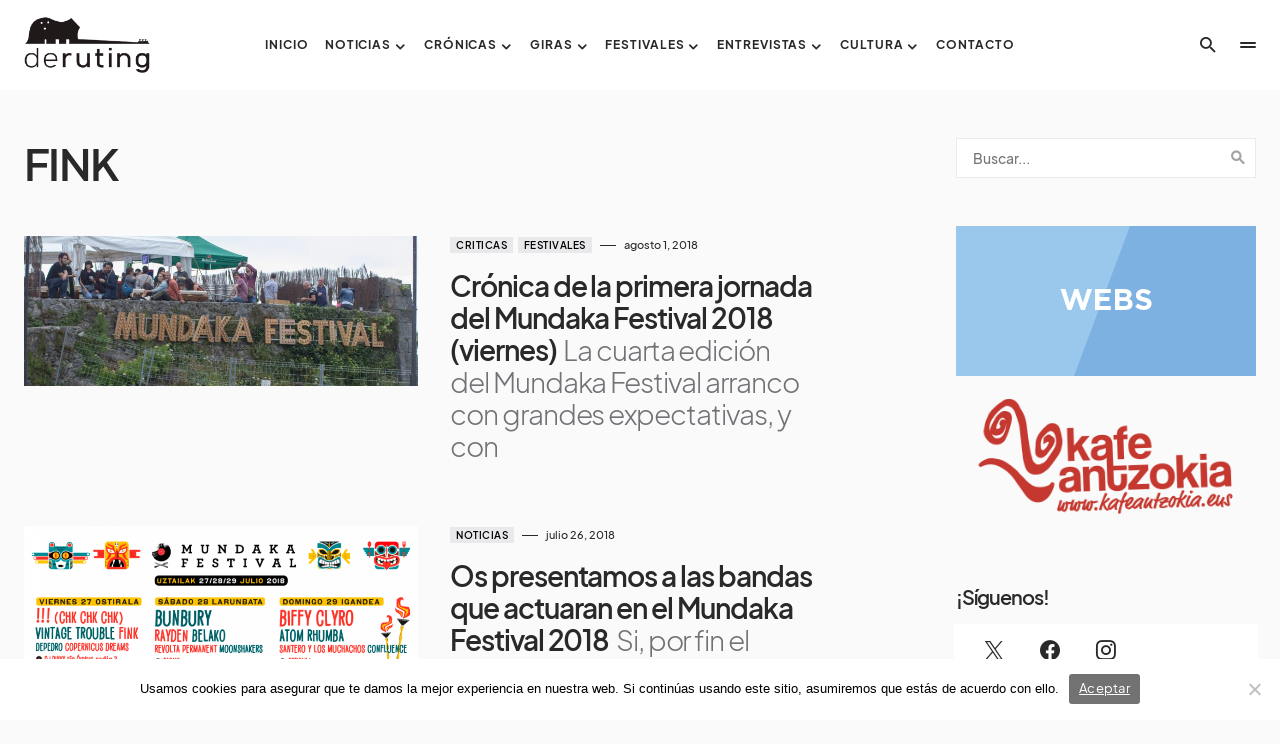

--- FILE ---
content_type: text/html; charset=UTF-8
request_url: https://www.deruting.com/tag/fink/
body_size: 24097
content:
<!doctype html>
<html lang="es">
<head>
	<meta charset="UTF-8" />
	<meta name="viewport" content="width=device-width, initial-scale=1" />
	<link rel="profile" href="https://gmpg.org/xfn/11" />
	<style>
#wpadminbar #wp-admin-bar-wccp_free_top_button .ab-icon:before {
	content: "\f160";
	color: #02CA02;
	top: 3px;
}
#wpadminbar #wp-admin-bar-wccp_free_top_button .ab-icon {
	transform: rotate(45deg);
}
</style>
<meta name='robots' content='index, follow, max-image-preview:large, max-snippet:-1, max-video-preview:-1' />
	<style>img:is([sizes="auto" i], [sizes^="auto," i]) { contain-intrinsic-size: 3000px 1500px }</style>
	
	<!-- This site is optimized with the Yoast SEO plugin v26.6 - https://yoast.com/wordpress/plugins/seo/ -->
	<title>FINK archivos - DeRuting Magazine</title>
	<link rel="canonical" href="https://www.deruting.com/tag/fink/" />
	<meta property="og:locale" content="es_ES" />
	<meta property="og:type" content="article" />
	<meta property="og:title" content="FINK archivos - DeRuting Magazine" />
	<meta property="og:url" content="https://www.deruting.com/tag/fink/" />
	<meta property="og:site_name" content="DeRuting Magazine" />
	<meta name="twitter:card" content="summary_large_image" />
	<script type="application/ld+json" class="yoast-schema-graph">{"@context":"https://schema.org","@graph":[{"@type":"CollectionPage","@id":"https://www.deruting.com/tag/fink/","url":"https://www.deruting.com/tag/fink/","name":"FINK archivos - DeRuting Magazine","isPartOf":{"@id":"https://www.deruting.com/#website"},"primaryImageOfPage":{"@id":"https://www.deruting.com/tag/fink/#primaryimage"},"image":{"@id":"https://www.deruting.com/tag/fink/#primaryimage"},"thumbnailUrl":"https://www.deruting.com/wp-content/uploads/2018/08/publico_5-e1533109722166.jpg","breadcrumb":{"@id":"https://www.deruting.com/tag/fink/#breadcrumb"},"inLanguage":"es"},{"@type":"ImageObject","inLanguage":"es","@id":"https://www.deruting.com/tag/fink/#primaryimage","url":"https://www.deruting.com/wp-content/uploads/2018/08/publico_5-e1533109722166.jpg","contentUrl":"https://www.deruting.com/wp-content/uploads/2018/08/publico_5-e1533109722166.jpg","width":760,"height":290},{"@type":"BreadcrumbList","@id":"https://www.deruting.com/tag/fink/#breadcrumb","itemListElement":[{"@type":"ListItem","position":1,"name":"Portada","item":"https://www.deruting.com/"},{"@type":"ListItem","position":2,"name":"FINK"}]},{"@type":"WebSite","@id":"https://www.deruting.com/#website","url":"https://www.deruting.com/","name":"DeRuting Magazine","description":"","potentialAction":[{"@type":"SearchAction","target":{"@type":"EntryPoint","urlTemplate":"https://www.deruting.com/?s={search_term_string}"},"query-input":{"@type":"PropertyValueSpecification","valueRequired":true,"valueName":"search_term_string"}}],"inLanguage":"es"}]}</script>
	<!-- / Yoast SEO plugin. -->


<link rel="alternate" type="application/rss+xml" title="DeRuting Magazine &raquo; Feed" href="https://www.deruting.com/feed/" />
<link rel="alternate" type="application/rss+xml" title="DeRuting Magazine &raquo; Feed de los comentarios" href="https://www.deruting.com/comments/feed/" />
<link rel="alternate" type="application/rss+xml" title="DeRuting Magazine &raquo; Etiqueta FINK del feed" href="https://www.deruting.com/tag/fink/feed/" />
			<link rel="preload" href="https://www.deruting.com/wp-content/plugins/canvas/assets/fonts/canvas-icons.woff" as="font" type="font/woff" crossorigin>
					<!-- This site uses the Google Analytics by MonsterInsights plugin v9.11.1 - Using Analytics tracking - https://www.monsterinsights.com/ -->
		<!-- Nota: MonsterInsights no está actualmente configurado en este sitio. El dueño del sitio necesita identificarse usando su cuenta de Google Analytics en el panel de ajustes de MonsterInsights. -->
					<!-- No tracking code set -->
				<!-- / Google Analytics by MonsterInsights -->
		<script>
window._wpemojiSettings = {"baseUrl":"https:\/\/s.w.org\/images\/core\/emoji\/15.0.3\/72x72\/","ext":".png","svgUrl":"https:\/\/s.w.org\/images\/core\/emoji\/15.0.3\/svg\/","svgExt":".svg","source":{"concatemoji":"https:\/\/www.deruting.com\/wp-includes\/js\/wp-emoji-release.min.js?ver=6.7.4"}};
/*! This file is auto-generated */
!function(i,n){var o,s,e;function c(e){try{var t={supportTests:e,timestamp:(new Date).valueOf()};sessionStorage.setItem(o,JSON.stringify(t))}catch(e){}}function p(e,t,n){e.clearRect(0,0,e.canvas.width,e.canvas.height),e.fillText(t,0,0);var t=new Uint32Array(e.getImageData(0,0,e.canvas.width,e.canvas.height).data),r=(e.clearRect(0,0,e.canvas.width,e.canvas.height),e.fillText(n,0,0),new Uint32Array(e.getImageData(0,0,e.canvas.width,e.canvas.height).data));return t.every(function(e,t){return e===r[t]})}function u(e,t,n){switch(t){case"flag":return n(e,"\ud83c\udff3\ufe0f\u200d\u26a7\ufe0f","\ud83c\udff3\ufe0f\u200b\u26a7\ufe0f")?!1:!n(e,"\ud83c\uddfa\ud83c\uddf3","\ud83c\uddfa\u200b\ud83c\uddf3")&&!n(e,"\ud83c\udff4\udb40\udc67\udb40\udc62\udb40\udc65\udb40\udc6e\udb40\udc67\udb40\udc7f","\ud83c\udff4\u200b\udb40\udc67\u200b\udb40\udc62\u200b\udb40\udc65\u200b\udb40\udc6e\u200b\udb40\udc67\u200b\udb40\udc7f");case"emoji":return!n(e,"\ud83d\udc26\u200d\u2b1b","\ud83d\udc26\u200b\u2b1b")}return!1}function f(e,t,n){var r="undefined"!=typeof WorkerGlobalScope&&self instanceof WorkerGlobalScope?new OffscreenCanvas(300,150):i.createElement("canvas"),a=r.getContext("2d",{willReadFrequently:!0}),o=(a.textBaseline="top",a.font="600 32px Arial",{});return e.forEach(function(e){o[e]=t(a,e,n)}),o}function t(e){var t=i.createElement("script");t.src=e,t.defer=!0,i.head.appendChild(t)}"undefined"!=typeof Promise&&(o="wpEmojiSettingsSupports",s=["flag","emoji"],n.supports={everything:!0,everythingExceptFlag:!0},e=new Promise(function(e){i.addEventListener("DOMContentLoaded",e,{once:!0})}),new Promise(function(t){var n=function(){try{var e=JSON.parse(sessionStorage.getItem(o));if("object"==typeof e&&"number"==typeof e.timestamp&&(new Date).valueOf()<e.timestamp+604800&&"object"==typeof e.supportTests)return e.supportTests}catch(e){}return null}();if(!n){if("undefined"!=typeof Worker&&"undefined"!=typeof OffscreenCanvas&&"undefined"!=typeof URL&&URL.createObjectURL&&"undefined"!=typeof Blob)try{var e="postMessage("+f.toString()+"("+[JSON.stringify(s),u.toString(),p.toString()].join(",")+"));",r=new Blob([e],{type:"text/javascript"}),a=new Worker(URL.createObjectURL(r),{name:"wpTestEmojiSupports"});return void(a.onmessage=function(e){c(n=e.data),a.terminate(),t(n)})}catch(e){}c(n=f(s,u,p))}t(n)}).then(function(e){for(var t in e)n.supports[t]=e[t],n.supports.everything=n.supports.everything&&n.supports[t],"flag"!==t&&(n.supports.everythingExceptFlag=n.supports.everythingExceptFlag&&n.supports[t]);n.supports.everythingExceptFlag=n.supports.everythingExceptFlag&&!n.supports.flag,n.DOMReady=!1,n.readyCallback=function(){n.DOMReady=!0}}).then(function(){return e}).then(function(){var e;n.supports.everything||(n.readyCallback(),(e=n.source||{}).concatemoji?t(e.concatemoji):e.wpemoji&&e.twemoji&&(t(e.twemoji),t(e.wpemoji)))}))}((window,document),window._wpemojiSettings);
</script>
<link rel='stylesheet' id='canvas-css' href='https://www.deruting.com/wp-content/plugins/canvas/assets/css/canvas.css?ver=2.5.1' media='all' />
<link rel='alternate stylesheet' id='powerkit-icons-css' href='https://www.deruting.com/wp-content/plugins/powerkit/assets/fonts/powerkit-icons.woff?ver=3.0.4' as='font' type='font/wof' crossorigin />
<link rel='stylesheet' id='powerkit-css' href='https://www.deruting.com/wp-content/plugins/powerkit/assets/css/powerkit.css?ver=3.0.4' media='all' />
<style id='wp-emoji-styles-inline-css'>

	img.wp-smiley, img.emoji {
		display: inline !important;
		border: none !important;
		box-shadow: none !important;
		height: 1em !important;
		width: 1em !important;
		margin: 0 0.07em !important;
		vertical-align: -0.1em !important;
		background: none !important;
		padding: 0 !important;
	}
</style>
<link rel='stylesheet' id='wp-block-library-css' href='https://www.deruting.com/wp-includes/css/dist/block-library/style.min.css?ver=6.7.4' media='all' />
<link rel='stylesheet' id='canvas-block-alert-style-css' href='https://www.deruting.com/wp-content/plugins/canvas/components/basic-elements/block-alert/block.css?ver=1766225978' media='all' />
<link rel='stylesheet' id='canvas-block-progress-style-css' href='https://www.deruting.com/wp-content/plugins/canvas/components/basic-elements/block-progress/block.css?ver=1766225979' media='all' />
<link rel='stylesheet' id='canvas-block-collapsibles-style-css' href='https://www.deruting.com/wp-content/plugins/canvas/components/basic-elements/block-collapsibles/block.css?ver=1766225978' media='all' />
<link rel='stylesheet' id='canvas-block-tabs-style-css' href='https://www.deruting.com/wp-content/plugins/canvas/components/basic-elements/block-tabs/block.css?ver=1766225979' media='all' />
<link rel='stylesheet' id='canvas-block-section-heading-style-css' href='https://www.deruting.com/wp-content/plugins/canvas/components/basic-elements/block-section-heading/block.css?ver=1766225979' media='all' />
<link rel='stylesheet' id='canvas-block-row-style-css' href='https://www.deruting.com/wp-content/plugins/canvas/components/layout-blocks/block-row/block-row.css?ver=1766225979' media='all' />
<link rel='stylesheet' id='canvas-justified-gallery-block-style-css' href='https://www.deruting.com/wp-content/plugins/canvas/components/justified-gallery/block/block-justified-gallery.css?ver=1766225979' media='all' />
<link rel='stylesheet' id='canvas-slider-gallery-block-style-css' href='https://www.deruting.com/wp-content/plugins/canvas/components/slider-gallery/block/block-slider-gallery.css?ver=1766225979' media='all' />
<link rel='stylesheet' id='canvas-block-posts-sidebar-css' href='https://www.deruting.com/wp-content/plugins/canvas/components/posts/block-posts-sidebar/block-posts-sidebar.css?ver=1766225979' media='all' />
<style id='classic-theme-styles-inline-css'>
/*! This file is auto-generated */
.wp-block-button__link{color:#fff;background-color:#32373c;border-radius:9999px;box-shadow:none;text-decoration:none;padding:calc(.667em + 2px) calc(1.333em + 2px);font-size:1.125em}.wp-block-file__button{background:#32373c;color:#fff;text-decoration:none}
</style>
<style id='global-styles-inline-css'>
:root{--wp--preset--aspect-ratio--square: 1;--wp--preset--aspect-ratio--4-3: 4/3;--wp--preset--aspect-ratio--3-4: 3/4;--wp--preset--aspect-ratio--3-2: 3/2;--wp--preset--aspect-ratio--2-3: 2/3;--wp--preset--aspect-ratio--16-9: 16/9;--wp--preset--aspect-ratio--9-16: 9/16;--wp--preset--color--black: #000000;--wp--preset--color--cyan-bluish-gray: #abb8c3;--wp--preset--color--white: #FFFFFF;--wp--preset--color--pale-pink: #f78da7;--wp--preset--color--vivid-red: #cf2e2e;--wp--preset--color--luminous-vivid-orange: #ff6900;--wp--preset--color--luminous-vivid-amber: #fcb900;--wp--preset--color--light-green-cyan: #7bdcb5;--wp--preset--color--vivid-green-cyan: #00d084;--wp--preset--color--pale-cyan-blue: #8ed1fc;--wp--preset--color--vivid-cyan-blue: #0693e3;--wp--preset--color--vivid-purple: #9b51e0;--wp--preset--color--blue: #1830cc;--wp--preset--color--green: #03a988;--wp--preset--color--orange: #FFBC49;--wp--preset--color--red: #fb0d48;--wp--preset--color--secondary-bg: #f8f3ee;--wp--preset--color--accent-bg: #ddefe9;--wp--preset--color--secondary: #a3a3a3;--wp--preset--color--primary: #292929;--wp--preset--color--gray-50: #f8f9fa;--wp--preset--color--gray-100: #f8f9fb;--wp--preset--color--gray-200: #e9ecef;--wp--preset--color--gray-300: #dee2e6;--wp--preset--gradient--vivid-cyan-blue-to-vivid-purple: linear-gradient(135deg,rgba(6,147,227,1) 0%,rgb(155,81,224) 100%);--wp--preset--gradient--light-green-cyan-to-vivid-green-cyan: linear-gradient(135deg,rgb(122,220,180) 0%,rgb(0,208,130) 100%);--wp--preset--gradient--luminous-vivid-amber-to-luminous-vivid-orange: linear-gradient(135deg,rgba(252,185,0,1) 0%,rgba(255,105,0,1) 100%);--wp--preset--gradient--luminous-vivid-orange-to-vivid-red: linear-gradient(135deg,rgba(255,105,0,1) 0%,rgb(207,46,46) 100%);--wp--preset--gradient--very-light-gray-to-cyan-bluish-gray: linear-gradient(135deg,rgb(238,238,238) 0%,rgb(169,184,195) 100%);--wp--preset--gradient--cool-to-warm-spectrum: linear-gradient(135deg,rgb(74,234,220) 0%,rgb(151,120,209) 20%,rgb(207,42,186) 40%,rgb(238,44,130) 60%,rgb(251,105,98) 80%,rgb(254,248,76) 100%);--wp--preset--gradient--blush-light-purple: linear-gradient(135deg,rgb(255,206,236) 0%,rgb(152,150,240) 100%);--wp--preset--gradient--blush-bordeaux: linear-gradient(135deg,rgb(254,205,165) 0%,rgb(254,45,45) 50%,rgb(107,0,62) 100%);--wp--preset--gradient--luminous-dusk: linear-gradient(135deg,rgb(255,203,112) 0%,rgb(199,81,192) 50%,rgb(65,88,208) 100%);--wp--preset--gradient--pale-ocean: linear-gradient(135deg,rgb(255,245,203) 0%,rgb(182,227,212) 50%,rgb(51,167,181) 100%);--wp--preset--gradient--electric-grass: linear-gradient(135deg,rgb(202,248,128) 0%,rgb(113,206,126) 100%);--wp--preset--gradient--midnight: linear-gradient(135deg,rgb(2,3,129) 0%,rgb(40,116,252) 100%);--wp--preset--font-size--small: 13px;--wp--preset--font-size--medium: 20px;--wp--preset--font-size--large: 36px;--wp--preset--font-size--x-large: 42px;--wp--preset--font-size--regular: 16px;--wp--preset--font-size--huge: 48px;--wp--preset--spacing--20: 0.44rem;--wp--preset--spacing--30: 0.67rem;--wp--preset--spacing--40: 1rem;--wp--preset--spacing--50: 1.5rem;--wp--preset--spacing--60: 2.25rem;--wp--preset--spacing--70: 3.38rem;--wp--preset--spacing--80: 5.06rem;--wp--preset--shadow--natural: 6px 6px 9px rgba(0, 0, 0, 0.2);--wp--preset--shadow--deep: 12px 12px 50px rgba(0, 0, 0, 0.4);--wp--preset--shadow--sharp: 6px 6px 0px rgba(0, 0, 0, 0.2);--wp--preset--shadow--outlined: 6px 6px 0px -3px rgba(255, 255, 255, 1), 6px 6px rgba(0, 0, 0, 1);--wp--preset--shadow--crisp: 6px 6px 0px rgba(0, 0, 0, 1);}:where(.is-layout-flex){gap: 0.5em;}:where(.is-layout-grid){gap: 0.5em;}body .is-layout-flex{display: flex;}.is-layout-flex{flex-wrap: wrap;align-items: center;}.is-layout-flex > :is(*, div){margin: 0;}body .is-layout-grid{display: grid;}.is-layout-grid > :is(*, div){margin: 0;}:where(.wp-block-columns.is-layout-flex){gap: 2em;}:where(.wp-block-columns.is-layout-grid){gap: 2em;}:where(.wp-block-post-template.is-layout-flex){gap: 1.25em;}:where(.wp-block-post-template.is-layout-grid){gap: 1.25em;}.has-black-color{color: var(--wp--preset--color--black) !important;}.has-cyan-bluish-gray-color{color: var(--wp--preset--color--cyan-bluish-gray) !important;}.has-white-color{color: var(--wp--preset--color--white) !important;}.has-pale-pink-color{color: var(--wp--preset--color--pale-pink) !important;}.has-vivid-red-color{color: var(--wp--preset--color--vivid-red) !important;}.has-luminous-vivid-orange-color{color: var(--wp--preset--color--luminous-vivid-orange) !important;}.has-luminous-vivid-amber-color{color: var(--wp--preset--color--luminous-vivid-amber) !important;}.has-light-green-cyan-color{color: var(--wp--preset--color--light-green-cyan) !important;}.has-vivid-green-cyan-color{color: var(--wp--preset--color--vivid-green-cyan) !important;}.has-pale-cyan-blue-color{color: var(--wp--preset--color--pale-cyan-blue) !important;}.has-vivid-cyan-blue-color{color: var(--wp--preset--color--vivid-cyan-blue) !important;}.has-vivid-purple-color{color: var(--wp--preset--color--vivid-purple) !important;}.has-black-background-color{background-color: var(--wp--preset--color--black) !important;}.has-cyan-bluish-gray-background-color{background-color: var(--wp--preset--color--cyan-bluish-gray) !important;}.has-white-background-color{background-color: var(--wp--preset--color--white) !important;}.has-pale-pink-background-color{background-color: var(--wp--preset--color--pale-pink) !important;}.has-vivid-red-background-color{background-color: var(--wp--preset--color--vivid-red) !important;}.has-luminous-vivid-orange-background-color{background-color: var(--wp--preset--color--luminous-vivid-orange) !important;}.has-luminous-vivid-amber-background-color{background-color: var(--wp--preset--color--luminous-vivid-amber) !important;}.has-light-green-cyan-background-color{background-color: var(--wp--preset--color--light-green-cyan) !important;}.has-vivid-green-cyan-background-color{background-color: var(--wp--preset--color--vivid-green-cyan) !important;}.has-pale-cyan-blue-background-color{background-color: var(--wp--preset--color--pale-cyan-blue) !important;}.has-vivid-cyan-blue-background-color{background-color: var(--wp--preset--color--vivid-cyan-blue) !important;}.has-vivid-purple-background-color{background-color: var(--wp--preset--color--vivid-purple) !important;}.has-black-border-color{border-color: var(--wp--preset--color--black) !important;}.has-cyan-bluish-gray-border-color{border-color: var(--wp--preset--color--cyan-bluish-gray) !important;}.has-white-border-color{border-color: var(--wp--preset--color--white) !important;}.has-pale-pink-border-color{border-color: var(--wp--preset--color--pale-pink) !important;}.has-vivid-red-border-color{border-color: var(--wp--preset--color--vivid-red) !important;}.has-luminous-vivid-orange-border-color{border-color: var(--wp--preset--color--luminous-vivid-orange) !important;}.has-luminous-vivid-amber-border-color{border-color: var(--wp--preset--color--luminous-vivid-amber) !important;}.has-light-green-cyan-border-color{border-color: var(--wp--preset--color--light-green-cyan) !important;}.has-vivid-green-cyan-border-color{border-color: var(--wp--preset--color--vivid-green-cyan) !important;}.has-pale-cyan-blue-border-color{border-color: var(--wp--preset--color--pale-cyan-blue) !important;}.has-vivid-cyan-blue-border-color{border-color: var(--wp--preset--color--vivid-cyan-blue) !important;}.has-vivid-purple-border-color{border-color: var(--wp--preset--color--vivid-purple) !important;}.has-vivid-cyan-blue-to-vivid-purple-gradient-background{background: var(--wp--preset--gradient--vivid-cyan-blue-to-vivid-purple) !important;}.has-light-green-cyan-to-vivid-green-cyan-gradient-background{background: var(--wp--preset--gradient--light-green-cyan-to-vivid-green-cyan) !important;}.has-luminous-vivid-amber-to-luminous-vivid-orange-gradient-background{background: var(--wp--preset--gradient--luminous-vivid-amber-to-luminous-vivid-orange) !important;}.has-luminous-vivid-orange-to-vivid-red-gradient-background{background: var(--wp--preset--gradient--luminous-vivid-orange-to-vivid-red) !important;}.has-very-light-gray-to-cyan-bluish-gray-gradient-background{background: var(--wp--preset--gradient--very-light-gray-to-cyan-bluish-gray) !important;}.has-cool-to-warm-spectrum-gradient-background{background: var(--wp--preset--gradient--cool-to-warm-spectrum) !important;}.has-blush-light-purple-gradient-background{background: var(--wp--preset--gradient--blush-light-purple) !important;}.has-blush-bordeaux-gradient-background{background: var(--wp--preset--gradient--blush-bordeaux) !important;}.has-luminous-dusk-gradient-background{background: var(--wp--preset--gradient--luminous-dusk) !important;}.has-pale-ocean-gradient-background{background: var(--wp--preset--gradient--pale-ocean) !important;}.has-electric-grass-gradient-background{background: var(--wp--preset--gradient--electric-grass) !important;}.has-midnight-gradient-background{background: var(--wp--preset--gradient--midnight) !important;}.has-small-font-size{font-size: var(--wp--preset--font-size--small) !important;}.has-medium-font-size{font-size: var(--wp--preset--font-size--medium) !important;}.has-large-font-size{font-size: var(--wp--preset--font-size--large) !important;}.has-x-large-font-size{font-size: var(--wp--preset--font-size--x-large) !important;}
:where(.wp-block-post-template.is-layout-flex){gap: 1.25em;}:where(.wp-block-post-template.is-layout-grid){gap: 1.25em;}
:where(.wp-block-columns.is-layout-flex){gap: 2em;}:where(.wp-block-columns.is-layout-grid){gap: 2em;}
:root :where(.wp-block-pullquote){font-size: 1.5em;line-height: 1.6;}
</style>
<link rel='stylesheet' id='canvas-block-heading-style-css' href='https://www.deruting.com/wp-content/plugins/canvas/components/content-formatting/block-heading/block.css?ver=1766225979' media='all' />
<link rel='stylesheet' id='canvas-block-list-style-css' href='https://www.deruting.com/wp-content/plugins/canvas/components/content-formatting/block-list/block.css?ver=1766225979' media='all' />
<link rel='stylesheet' id='canvas-block-paragraph-style-css' href='https://www.deruting.com/wp-content/plugins/canvas/components/content-formatting/block-paragraph/block.css?ver=1766225979' media='all' />
<link rel='stylesheet' id='canvas-block-separator-style-css' href='https://www.deruting.com/wp-content/plugins/canvas/components/content-formatting/block-separator/block.css?ver=1766225979' media='all' />
<link rel='stylesheet' id='canvas-block-group-style-css' href='https://www.deruting.com/wp-content/plugins/canvas/components/basic-elements/block-group/block.css?ver=1766225979' media='all' />
<link rel='stylesheet' id='canvas-block-cover-style-css' href='https://www.deruting.com/wp-content/plugins/canvas/components/basic-elements/block-cover/block.css?ver=1766225979' media='all' />
<link rel='stylesheet' id='cookie-notice-front-css' href='https://www.deruting.com/wp-content/plugins/cookie-notice/css/front.min.css?ver=2.5.11' media='all' />
<link rel='stylesheet' id='powerkit-author-box-css' href='https://www.deruting.com/wp-content/plugins/powerkit/modules/author-box/public/css/public-powerkit-author-box.css?ver=3.0.4' media='all' />
<link rel='stylesheet' id='powerkit-basic-elements-css' href='https://www.deruting.com/wp-content/plugins/powerkit/modules/basic-elements/public/css/public-powerkit-basic-elements.css?ver=3.0.4' media='screen' />
<link rel='stylesheet' id='powerkit-coming-soon-css' href='https://www.deruting.com/wp-content/plugins/powerkit/modules/coming-soon/public/css/public-powerkit-coming-soon.css?ver=3.0.4' media='all' />
<link rel='stylesheet' id='powerkit-content-formatting-css' href='https://www.deruting.com/wp-content/plugins/powerkit/modules/content-formatting/public/css/public-powerkit-content-formatting.css?ver=3.0.4' media='all' />
<link rel='stylesheet' id='powerkit-сontributors-css' href='https://www.deruting.com/wp-content/plugins/powerkit/modules/contributors/public/css/public-powerkit-contributors.css?ver=3.0.4' media='all' />
<link rel='stylesheet' id='powerkit-facebook-css' href='https://www.deruting.com/wp-content/plugins/powerkit/modules/facebook/public/css/public-powerkit-facebook.css?ver=3.0.4' media='all' />
<link rel='stylesheet' id='powerkit-featured-categories-css' href='https://www.deruting.com/wp-content/plugins/powerkit/modules/featured-categories/public/css/public-powerkit-featured-categories.css?ver=3.0.4' media='all' />
<link rel='stylesheet' id='powerkit-inline-posts-css' href='https://www.deruting.com/wp-content/plugins/powerkit/modules/inline-posts/public/css/public-powerkit-inline-posts.css?ver=3.0.4' media='all' />
<link rel='stylesheet' id='powerkit-instagram-css' href='https://www.deruting.com/wp-content/plugins/powerkit/modules/instagram/public/css/public-powerkit-instagram.css?ver=3.0.4' media='all' />
<link rel='stylesheet' id='powerkit-justified-gallery-css' href='https://www.deruting.com/wp-content/plugins/powerkit/modules/justified-gallery/public/css/public-powerkit-justified-gallery.css?ver=3.0.4' media='all' />
<link rel='stylesheet' id='powerkit-lazyload-css' href='https://www.deruting.com/wp-content/plugins/powerkit/modules/lazyload/public/css/public-powerkit-lazyload.css?ver=3.0.4' media='all' />
<link rel='stylesheet' id='glightbox-css' href='https://www.deruting.com/wp-content/plugins/powerkit/modules/lightbox/public/css/glightbox.min.css?ver=3.0.4' media='all' />
<link rel='stylesheet' id='powerkit-lightbox-css' href='https://www.deruting.com/wp-content/plugins/powerkit/modules/lightbox/public/css/public-powerkit-lightbox.css?ver=3.0.4' media='all' />
<link rel='stylesheet' id='powerkit-opt-in-forms-css' href='https://www.deruting.com/wp-content/plugins/powerkit/modules/opt-in-forms/public/css/public-powerkit-opt-in-forms.css?ver=3.0.4' media='all' />
<link rel='stylesheet' id='powerkit-pinterest-css' href='https://www.deruting.com/wp-content/plugins/powerkit/modules/pinterest/public/css/public-powerkit-pinterest.css?ver=3.0.4' media='all' />
<link rel='stylesheet' id='powerkit-widget-posts-css' href='https://www.deruting.com/wp-content/plugins/powerkit/modules/posts/public/css/public-powerkit-widget-posts.css?ver=3.0.4' media='all' />
<link rel='stylesheet' id='powerkit-share-buttons-css' href='https://www.deruting.com/wp-content/plugins/powerkit/modules/share-buttons/public/css/public-powerkit-share-buttons.css?ver=3.0.4' media='all' />
<link rel='stylesheet' id='powerkit-slider-gallery-css' href='https://www.deruting.com/wp-content/plugins/powerkit/modules/slider-gallery/public/css/public-powerkit-slider-gallery.css?ver=3.0.4' media='all' />
<link rel='stylesheet' id='powerkit-social-links-css' href='https://www.deruting.com/wp-content/plugins/powerkit/modules/social-links/public/css/public-powerkit-social-links.css?ver=3.0.4' media='all' />
<link rel='stylesheet' id='powerkit-twitter-css' href='https://www.deruting.com/wp-content/plugins/powerkit/modules/twitter/public/css/public-powerkit-twitter.css?ver=3.0.4' media='all' />
<link rel='stylesheet' id='powerkit-widget-about-css' href='https://www.deruting.com/wp-content/plugins/powerkit/modules/widget-about/public/css/public-powerkit-widget-about.css?ver=3.0.4' media='all' />
<link rel='stylesheet' id='wcs-timetable-css' href='https://www.deruting.com/wp-content/plugins/weekly-class/assets/front/css/timetable.css?ver=295031275' media='all' />
<style id='wcs-timetable-inline-css'>
.wcs-single__action .wcs-btn--action{color:rgba( 255,255,255,1);background-color:#BD322C}
</style>
<link rel='stylesheet' id='csco-styles-css' href='https://www.deruting.com/wp-content/themes/blueprint/style.css?ver=1.0.5' media='all' />
<style id='csco-styles-inline-css'>
.searchwp-live-search-no-min-chars:after { content: "Continue typing" }
</style>
<link rel='stylesheet' id='login-with-ajax-css' href='https://www.deruting.com/wp-content/plugins/login-with-ajax/templates/widget.css?ver=4.5.1' media='all' />
<style id='csco-theme-fonts-inline-css'>
@font-face {font-family: plus-jakarta-sans;src: url('https://www.deruting.com/wp-content/themes/blueprint/assets/static/fonts/plus-jakarta-sans-300.woff2') format('woff2'),url('https://www.deruting.com/wp-content/themes/blueprint/assets/static/fonts/plus-jakarta-sans-300.woff') format('woff');font-weight: 300;font-style: normal;font-display: swap;}@font-face {font-family: plus-jakarta-sans;src: url('https://www.deruting.com/wp-content/themes/blueprint/assets/static/fonts/plus-jakarta-sans-regular.woff2') format('woff2'),url('https://www.deruting.com/wp-content/themes/blueprint/assets/static/fonts/plus-jakarta-sans-regular.woff') format('woff');font-weight: 400;font-style: normal;font-display: swap;}@font-face {font-family: plus-jakarta-sans;src: url('https://www.deruting.com/wp-content/themes/blueprint/assets/static/fonts/plus-jakarta-sans-500.woff2') format('woff2'),url('https://www.deruting.com/wp-content/themes/blueprint/assets/static/fonts/plus-jakarta-sans-500.woff') format('woff');font-weight: 500;font-style: normal;font-display: swap;}@font-face {font-family: plus-jakarta-sans;src: url('https://www.deruting.com/wp-content/themes/blueprint/assets/static/fonts/plus-jakarta-sans-600.woff2') format('woff2'),url('https://www.deruting.com/wp-content/themes/blueprint/assets/static/fonts/plus-jakarta-sans-600.woff') format('woff');font-weight: 600;font-style: normal;font-display: swap;}@font-face {font-family: plus-jakarta-sans;src: url('https://www.deruting.com/wp-content/themes/blueprint/assets/static/fonts/plus-jakarta-sans-700.woff2') format('woff2'),url('https://www.deruting.com/wp-content/themes/blueprint/assets/static/fonts/plus-jakarta-sans-700.woff') format('woff');font-weight: 700;font-style: normal;font-display: swap;}
</style>
<style id='csco-customizer-output-styles-inline-css'>
:root, [data-site-scheme="default"]{--cs-color-site-background:#fafafa;--cs-color-header-background:#ffffff;--cs-color-header-background-alpha:rgba(255,255,255,0.85);--cs-color-submenu-background:rgba(255,255,255,0.85);--cs-color-search-background:rgba(255,255,255,0.85);--cs-color-multi-column-background:rgba(255,255,255,0.85);--cs-color-fullscreen-menu-background:rgba(255,255,255,0.85);--cs-color-footer-background:#ffffff;--cs-color-footer-bottom-background:#fafafa;}:root, [data-scheme="default"]{--cs-color-overlay-background:rgba(0,0,0,0.15);--cs-color-overlay-secondary-background:rgba(0,0,0,0.35);--cs-color-link:#000000;--cs-color-link-hover:#a3a3a3;--cs-color-accent:#191919;--cs-color-secondary:#a3a3a3;--cs-palette-color-secondary:#a3a3a3;--cs-color-button:#292929;--cs-color-button-contrast:#ffffff;--cs-color-button-hover:#d7cfb8;--cs-color-button-hover-contrast:#000000;--cs-color-category:#e9e9eb;--cs-color-category-contrast:#000000;--cs-color-category-hover:#454558;--cs-color-category-hover-contrast:#ffffff;--cs-color-tags:#ededed;--cs-color-tags-contrast:#292929;--cs-color-tags-hover:#484f7e;--cs-color-tags-hover-contrast:#ffffff;--cs-color-post-meta:#292929;--cs-color-post-meta-link:#292929;--cs-color-post-meta-link-hover:#818181;--cs-color-excerpt:#717275;--cs-color-badge-primary:#484f7e;--cs-color-badge-secondary:#ededed;--cs-color-badge-success:#9db8ad;--cs-color-badge-danger:#cfa0b1;--cs-color-badge-warning:#cac6b4;--cs-color-badge-info:#5c6693;--cs-color-badge-dark:#000000;--cs-color-badge-light:#fafafa;}[data-scheme="default"] [class*="-badge"][class*="-primary"]{--cs-color-badge-dark-contrast:#ffffff;}[data-scheme="default"] [class*="-badge"][class*="-secondary"]{--cs-color-badge-light-contrast:#000000;}[data-scheme="default"] [class*="-badge"][class*="-success"]{--cs-color-badge-dark-contrast:#ffffff;}[data-scheme="default"] [class*="-badge"][class*="-danger"]{--cs-color-badge-dark-contrast:#ffffff;}[data-scheme="default"] [class*="-badge"][class*="-warning"]{--cs-color-badge-dark-contrast:#ffffff;}[data-scheme="default"] [class*="-badge"][class*="-info"]{--cs-color-badge-dark-contrast:#ffffff;}[data-scheme="default"] [class*="-badge"][class*="-dark"]{--cs-color-badge-dark-contrast:#ffffff;}[data-scheme="default"] [class*="-badge"][class*="-light"]{--cs-color-badge-light-contrast:#000000;}[data-site-scheme="dark"]{--cs-color-site-background:#1c1c1c;--cs-color-header-background:#1c1c1c;--cs-color-header-background-alpha:rgba(28,28,28,0.85);--cs-color-submenu-background:rgba(28,28,28,0.85);--cs-color-search-background:rgba(28,28,28,0.85);--cs-color-multi-column-background:rgba(28,28,28,0.85);--cs-color-fullscreen-menu-background:rgba(28,28,28,0.85);--cs-color-footer-background:#292929;--cs-color-footer-bottom-background:#1c1c1c;--cs-color-overlay-background:rgba(0,0,0,0.15);--cs-color-overlay-secondary-background:rgba(0,0,0,0.35);--cs-color-link:#ffffff;--cs-color-link-hover:rgba(255,255,255,0.75);}:root{--cs-color-submenu-background-dark:rgba(28,28,28,0.85);--cs-color-search-background-dark:rgba(28,28,28,0.85);--cs-color-multi-column-background-dark:rgba(28,28,28,0.85);--cs-layout-elements-border-radius:0px;--cs-thumbnail-border-radius:0px;--cs-button-border-radius:0px;--cnvs-tabs-border-radius:0px;--cs-input-border-radius:0px;--cs-badge-border-radius:0px;--cs-category-label-border-radius:0px;--cs-header-initial-height:90px;}[data-scheme="dark"]{--cs-color-accent:#191919;--cs-color-secondary:#bcbcbc;--cs-palette-color-secondary:#bcbcbc;--cs-color-button:#353535;--cs-color-button-contrast:#ffffff;--cs-color-button-hover:#000000;--cs-color-button-hover-contrast:#ffffff;--cs-color-category:#e9e9eb;--cs-color-category-contrast:#000000;--cs-color-category-hover:#818181;--cs-color-category-hover-contrast:#ffffff;--cs-color-post-meta:#ffffff;--cs-color-post-meta-link:#ffffff;--cs-color-post-meta-link-hover:#818181;--cs-color-excerpt:#e0e0e0;--cs-color-badge-primary:#484f7e;--cs-color-badge-secondary:#ededed;--cs-color-badge-success:#9db8ad;--cs-color-badge-danger:#cfa0b1;--cs-color-badge-warning:#cac6b4;--cs-color-badge-info:#5c6693;--cs-color-badge-dark:rgba(255,255,255,0.7);--cs-color-badge-light:rgb(238,238,238);}[data-scheme="dark"] [class*="-badge"][class*="-primary"]{--cs-color-badge-dark-contrast:#ffffff;}[data-scheme="dark"] [class*="-badge"][class*="-secondary"]{--cs-color-badge-light-contrast:#000000;}[data-scheme="dark"] [class*="-badge"][class*="-success"]{--cs-color-badge-dark-contrast:#ffffff;}[data-scheme="dark"] [class*="-badge"][class*="-danger"]{--cs-color-badge-dark-contrast:#ffffff;}[data-scheme="dark"] [class*="-badge"][class*="-warning"]{--cs-color-badge-dark-contrast:#ffffff;}[data-scheme="dark"] [class*="-badge"][class*="-info"]{--cs-color-badge-dark-contrast:#ffffff;}[data-scheme="dark"] [class*="-badge"][class*="-dark"]{--cs-color-badge-dark-contrast:#ffffff;}[data-scheme="dark"] [class*="-badge"][class*="-light"]{--cs-color-badge-light-contrast:#020202;}:root .cnvs-block-section-heading, [data-scheme="default"] .cnvs-block-section-heading, [data-scheme="dark"] [data-scheme="default"] .cnvs-block-section-heading{--cnvs-section-heading-border-color:#d5d5d5;}[data-scheme="dark"] .cnvs-block-section-heading{--cnvs-section-heading-border-color:#494949;}
</style>
<script src="https://www.deruting.com/wp-includes/js/jquery/jquery.min.js?ver=3.7.1" id="jquery-core-js"></script>
<script src="https://www.deruting.com/wp-includes/js/jquery/jquery-migrate.min.js?ver=3.4.1" id="jquery-migrate-js"></script>
<script id="cookie-notice-front-js-before">
var cnArgs = {"ajaxUrl":"https:\/\/www.deruting.com\/wp-admin\/admin-ajax.php","nonce":"425696ea2a","hideEffect":"fade","position":"bottom","onScroll":false,"onScrollOffset":100,"onClick":false,"cookieName":"cookie_notice_accepted","cookieTime":2592000,"cookieTimeRejected":2592000,"globalCookie":false,"redirection":false,"cache":false,"revokeCookies":false,"revokeCookiesOpt":"automatic"};
</script>
<script src="https://www.deruting.com/wp-content/plugins/cookie-notice/js/front.min.js?ver=2.5.11" id="cookie-notice-front-js"></script>
<script id="login-with-ajax-js-extra">
var LWA = {"ajaxurl":"https:\/\/www.deruting.com\/wp-admin\/admin-ajax.php","off":""};
</script>
<script src="https://www.deruting.com/wp-content/plugins/login-with-ajax/templates/login-with-ajax.legacy.js?ver=4.5.1" id="login-with-ajax-js"></script>
<script src="https://www.deruting.com/wp-content/plugins/login-with-ajax/ajaxify/ajaxify.js?ver=4.5.1" id="login-with-ajax-ajaxify-js"></script>
<link rel="https://api.w.org/" href="https://www.deruting.com/wp-json/" /><link rel="alternate" title="JSON" type="application/json" href="https://www.deruting.com/wp-json/wp/v2/tags/940" /><link rel="EditURI" type="application/rsd+xml" title="RSD" href="https://www.deruting.com/xmlrpc.php?rsd" />
<meta name="generator" content="WordPress 6.7.4" />
<style type="text/css" id="simple-css-output">/* BLoquear copiar texto*/* { -webkit-touch-callout: none; /* iOS Safari */ -webkit-user-select: none; /* Safari */ -khtml-user-select: none; /* Konqueror HTML */ -moz-user-select: none; /* Old versions of Firefox */ -ms-user-select: none; /* Internet Explorer/Edge */ user-select: none; /* Non-prefixed version, currently supported by Chrome, Opera and Firefox */}/* BLoquear copiar texto*//*quitar autor en categorias*/.cs-meta-author{ display:none !important;}.cs-entry__comments-show{ display:none !important;}/*Color amarillo DR3 #bc983d;*/.cs-custom-link, .cs-section-link { text-decoration: underline;}@media (max-width: 1200px) {.cs-entry__excerpt { display:none !important;} }@media (max-width: 720px) {.cs-custom-link { display:none !important;}}#wpfront-scroll-top-container img{ width: 35px !important; height: 35px !important;}/* cookies */#cookie-notice .cn-button:not(.cn-button-custom) { font-family: 'plus-jakarta-sans', sans-serif !important; background-color: #727272; color: #fff; text-decoration: underline;}</style><style type="text/css" media="all" id="wcs_styles"></style><script id="wpcp_disable_selection" type="text/javascript">
var image_save_msg='You are not allowed to save images!';
	var no_menu_msg='Context Menu disabled!';
	var smessage = "&iexcl;&iexcl;El contenido est&aacute; protegido por DeRuting Magazine!!";

function disableEnterKey(e)
{
	var elemtype = e.target.tagName;
	
	elemtype = elemtype.toUpperCase();
	
	if (elemtype == "TEXT" || elemtype == "TEXTAREA" || elemtype == "INPUT" || elemtype == "PASSWORD" || elemtype == "SELECT" || elemtype == "OPTION" || elemtype == "EMBED")
	{
		elemtype = 'TEXT';
	}
	
	if (e.ctrlKey){
     var key;
     if(window.event)
          key = window.event.keyCode;     //IE
     else
          key = e.which;     //firefox (97)
    //if (key != 17) alert(key);
     if (elemtype!= 'TEXT' && (key == 97 || key == 65 || key == 67 || key == 99 || key == 88 || key == 120 || key == 26 || key == 85  || key == 86 || key == 83 || key == 43 || key == 73))
     {
		if(wccp_free_iscontenteditable(e)) return true;
		show_wpcp_message('You are not allowed to copy content or view source');
		return false;
     }else
     	return true;
     }
}


/*For contenteditable tags*/
function wccp_free_iscontenteditable(e)
{
	var e = e || window.event; // also there is no e.target property in IE. instead IE uses window.event.srcElement
  	
	var target = e.target || e.srcElement;

	var elemtype = e.target.nodeName;
	
	elemtype = elemtype.toUpperCase();
	
	var iscontenteditable = "false";
		
	if(typeof target.getAttribute!="undefined" ) iscontenteditable = target.getAttribute("contenteditable"); // Return true or false as string
	
	var iscontenteditable2 = false;
	
	if(typeof target.isContentEditable!="undefined" ) iscontenteditable2 = target.isContentEditable; // Return true or false as boolean

	if(target.parentElement.isContentEditable) iscontenteditable2 = true;
	
	if (iscontenteditable == "true" || iscontenteditable2 == true)
	{
		if(typeof target.style!="undefined" ) target.style.cursor = "text";
		
		return true;
	}
}

////////////////////////////////////
function disable_copy(e)
{	
	var e = e || window.event; // also there is no e.target property in IE. instead IE uses window.event.srcElement
	
	var elemtype = e.target.tagName;
	
	elemtype = elemtype.toUpperCase();
	
	if (elemtype == "TEXT" || elemtype == "TEXTAREA" || elemtype == "INPUT" || elemtype == "PASSWORD" || elemtype == "SELECT" || elemtype == "OPTION" || elemtype == "EMBED")
	{
		elemtype = 'TEXT';
	}
	
	if(wccp_free_iscontenteditable(e)) return true;
	
	var isSafari = /Safari/.test(navigator.userAgent) && /Apple Computer/.test(navigator.vendor);
	
	var checker_IMG = '';
	if (elemtype == "IMG" && checker_IMG == 'checked' && e.detail >= 2) {show_wpcp_message(alertMsg_IMG);return false;}
	if (elemtype != "TEXT")
	{
		if (smessage !== "" && e.detail == 2)
			show_wpcp_message(smessage);
		
		if (isSafari)
			return true;
		else
			return false;
	}	
}

//////////////////////////////////////////
function disable_copy_ie()
{
	var e = e || window.event;
	var elemtype = window.event.srcElement.nodeName;
	elemtype = elemtype.toUpperCase();
	if(wccp_free_iscontenteditable(e)) return true;
	if (elemtype == "IMG") {show_wpcp_message(alertMsg_IMG);return false;}
	if (elemtype != "TEXT" && elemtype != "TEXTAREA" && elemtype != "INPUT" && elemtype != "PASSWORD" && elemtype != "SELECT" && elemtype != "OPTION" && elemtype != "EMBED")
	{
		return false;
	}
}	
function reEnable()
{
	return true;
}
document.onkeydown = disableEnterKey;
document.onselectstart = disable_copy_ie;
if(navigator.userAgent.indexOf('MSIE')==-1)
{
	document.onmousedown = disable_copy;
	document.onclick = reEnable;
}
function disableSelection(target)
{
    //For IE This code will work
    if (typeof target.onselectstart!="undefined")
    target.onselectstart = disable_copy_ie;
    
    //For Firefox This code will work
    else if (typeof target.style.MozUserSelect!="undefined")
    {target.style.MozUserSelect="none";}
    
    //All other  (ie: Opera) This code will work
    else
    target.onmousedown=function(){return false}
    target.style.cursor = "default";
}
//Calling the JS function directly just after body load
window.onload = function(){disableSelection(document.body);};

//////////////////special for safari Start////////////////
var onlongtouch;
var timer;
var touchduration = 1000; //length of time we want the user to touch before we do something

var elemtype = "";
function touchstart(e) {
	var e = e || window.event;
  // also there is no e.target property in IE.
  // instead IE uses window.event.srcElement
  	var target = e.target || e.srcElement;
	
	elemtype = window.event.srcElement.nodeName;
	
	elemtype = elemtype.toUpperCase();
	
	if(!wccp_pro_is_passive()) e.preventDefault();
	if (!timer) {
		timer = setTimeout(onlongtouch, touchduration);
	}
}

function touchend() {
    //stops short touches from firing the event
    if (timer) {
        clearTimeout(timer);
        timer = null;
    }
	onlongtouch();
}

onlongtouch = function(e) { //this will clear the current selection if anything selected
	
	if (elemtype != "TEXT" && elemtype != "TEXTAREA" && elemtype != "INPUT" && elemtype != "PASSWORD" && elemtype != "SELECT" && elemtype != "EMBED" && elemtype != "OPTION")	
	{
		if (window.getSelection) {
			if (window.getSelection().empty) {  // Chrome
			window.getSelection().empty();
			} else if (window.getSelection().removeAllRanges) {  // Firefox
			window.getSelection().removeAllRanges();
			}
		} else if (document.selection) {  // IE?
			document.selection.empty();
		}
		return false;
	}
};

document.addEventListener("DOMContentLoaded", function(event) { 
    window.addEventListener("touchstart", touchstart, false);
    window.addEventListener("touchend", touchend, false);
});

function wccp_pro_is_passive() {

  var cold = false,
  hike = function() {};

  try {
	  const object1 = {};
  var aid = Object.defineProperty(object1, 'passive', {
  get() {cold = true}
  });
  window.addEventListener('test', hike, aid);
  window.removeEventListener('test', hike, aid);
  } catch (e) {}

  return cold;
}
/*special for safari End*/
</script>
<script id="wpcp_disable_Right_Click" type="text/javascript">
document.ondragstart = function() { return false;}
	function nocontext(e) {
	   return false;
	}
	document.oncontextmenu = nocontext;
</script>
<style>
.unselectable
{
-moz-user-select:none;
-webkit-user-select:none;
cursor: default;
}
html
{
-webkit-touch-callout: none;
-webkit-user-select: none;
-khtml-user-select: none;
-moz-user-select: none;
-ms-user-select: none;
user-select: none;
-webkit-tap-highlight-color: rgba(0,0,0,0);
}
</style>
<script id="wpcp_css_disable_selection" type="text/javascript">
var e = document.getElementsByTagName('body')[0];
if(e)
{
	e.setAttribute('unselectable',"on");
}
</script>
<!-- Head & Footer Code: Site-wide HEAD section start (not singular) -->
<!-- Google tag (gtag.js) -->
<script async src="https://www.googletagmanager.com/gtag/js?id=UA-45283719-1"></script>
<script>
  window.dataLayer = window.dataLayer || [];
  function gtag(){dataLayer.push(arguments);}
  gtag('js', new Date());

  gtag('config', 'UA-45283719-1');
</script>
<!-- Google Tag Manager -->
<script>(function(w,d,s,l,i){w[l]=w[l]||[];w[l].push({'gtm.start':
new Date().getTime(),event:'gtm.js'});var f=d.getElementsByTagName(s)[0],
j=d.createElement(s),dl=l!='dataLayer'?'&l='+l:'';j.async=true;j.src=
'https://www.googletagmanager.com/gtm.js?id='+i+dl;f.parentNode.insertBefore(j,f);
})(window,document,'script','dataLayer','GTM-TMKZQPRQ');</script>
<!-- End Google Tag Manager -->
<!-- Head & Footer Code: Site-wide HEAD section end (not singular) -->
<style id="csco-inline-styles">
:root {
	/* Base Font */
	--cs-font-base-family: 'plus-jakarta-sans', sans-serif;
	--cs-font-base-size: 1rem;
	--cs-font-base-weight: 400;
	--cs-font-base-style: normal;
	--cs-font-base-letter-spacing: normal;
	--cs-font-base-line-height: 1.5;

	/* Primary Font */
	--cs-font-primary-family: 'plus-jakarta-sans', sans-serif;
	--cs-font-primary-size: 0.6875rem;
	--cs-font-primary-weight: 700;
	--cs-font-primary-style: normal;
	--cs-font-primary-letter-spacing: 0.125em;
	--cs-font-primary-text-transform: uppercase;

	/* Secondary Font */
	--cs-font-secondary-family: 'plus-jakarta-sans', sans-serif;
	--cs-font-secondary-size: 0.75rem;
	--cs-font-secondary-weight: 500;
	--cs-font-secondary-style: normal;
	--cs-font-secondary-letter-spacing: normal;
	--cs-font-secondary-text-transform: initial;

	/* Category Font */
	--cs-font-category-family 'plus-jakarta-sans', sans-serif;
	--cs-font-category-size: 0.625rem;
	--cs-font-category-weight: 600;
	--cs-font-category-style: normal;
	--cs-font-category-letter-spacing: 0.05em;
	--cs-font-category-text-transform: uppercase;

	/* Tags Font */
	--cs-font-tags-family: 'plus-jakarta-sans', sans-serif;
	--cs-font-tags-size: 0.6875rem;
	--cs-font-tags-weight: 600;
	--cs-font-tags-style: normal;
	--cs-font-tags-letter-spacing: 0.025em;
	--cs-font-tags-text-transform: uppercase;

	/* Post Meta Font */
	--cs-font-post-meta-family: 'plus-jakarta-sans', sans-serif;
	--cs-font-post-meta-size: 0.6875rem;
	--cs-font-post-meta-weight: 500;
	--cs-font-post-meta-style: normal;
	--cs-font-post-meta-letter-spacing: normal;
	--cs-font-post-meta-text-transform: initial;

	/* Input Font */
	--cs-font-input-family: 'plus-jakarta-sans', sans-serif;
	--cs-font-input-size: 0.875rem;
	--cs-font-input-line-height: 1.625rem;
	--cs-font-input-weight: 500;
	--cs-font-input-style: normal;
	--cs-font-input-letter-spacing: normal;
	--cs-font-input-text-transform: initial;

	/* Post Subbtitle */
	--cs-font-post-subtitle-family: 'plus-jakarta-sans', sans-serif;
	--cs-font-post-subtitle-size: 2.25rem;
	--cs-font-post-subtitle-weight: 300;
	--cs-font-post-subtitle-line-height: 1.15;
	--cs-font-post-subtitle-letter-spacing: normal;

	/* Post Content */
	--cs-font-post-content-family: 'plus-jakarta-sans', sans-serif;
	--cs-font-post-content-size: 1rem;
	--cs-font-post-content-letter-spacing: normal;

	/* Summary */
	--cs-font-entry-summary-family: 'plus-jakarta-sans', sans-serif;
	--cs-font-entry-summary-size: 1.25rem;
	--cs-font-entry-summary-letter-spacing: normal;

	/* Entry Excerpt */
	--cs-font-entry-excerpt-family: 'plus-jakarta-sans', sans-serif;
	--cs-font-entry-excerpt-size: 1rem;
	--cs-font-entry-excerpt-line-height: 1.5;
	--cs-font-entry-excerpt-wight: 400;
	--cs-font-entry-excerpt-letter-spacing: normal;

	/* Logos --------------- */

	/* Main Logo */
	--cs-font-main-logo-family: 'plus-jakarta-sans', sans-serif;
	--cs-font-main-logo-size: 1.5rem;
	--cs-font-main-logo-weight: 700;
	--cs-font-main-logo-style: normal;
	--cs-font-main-logo-letter-spacing: -0.05em;
	--cs-font-main-logo-text-transform: initial;

	/* Footer Logo */
	--cs-font-footer-logo-family: 'plus-jakarta-sans', sans-serif;
	--cs-font-footer-logo-size: 1.5rem;
	--cs-font-footer-logo-weight: 700;
	--cs-font-footer-logo-style: normal;
	--cs-font-footer-logo-letter-spacing: -0.05em;
	--cs-font-footer-logo-text-transform: initial;

	/* Headings --------------- */

	/* Headings */
	--cs-font-headings-family: 'plus-jakarta-sans', sans-serif;
	--cs-font-headings-weight: 600;
	--cs-font-headings-style: normal;
	--cs-font-headings-line-height: 1.15;
	--cs-font-headings-letter-spacing: -0.0375em;
	--cs-font-headings-text-transform: initial;

	/* Headings Excerpt */
	--cs-font-headings-excerpt-family: 'plus-jakarta-sans', sans-serif;
	--cs-font-headings-excerpt-weight: 300;
	--cs-font-headings-excerpt-style: normal;
	--cs-font-headings-excerpt-line-height: 1.15;
	--cs-font-headings-excerpt-letter-spacing: -0.0375em;
	--cs-font-headings-excerpt-text-transform: initial;

	/* Section Headings */
	--cs-font-section-headings-family: 'plus-jakarta-sans', sans-serif;
	--cs-font-section-headings-size: 1.25rem;
	--cs-font-section-headings-weight: 600;
	--cs-font-section-headings-style: normal;
	--cs-font-section-headings-letter-spacing: -0.05em;
	--cs-font-section-headings-text-transform: initial;

	/* Primary Menu Font --------------- */
	/* Used for main top level menu elements. */
	--cs-font-primary-menu-family: 'plus-jakarta-sans', sans-serif;
	--cs-font-primary-menu-size: 0.75rem;
	--cs-font-primary-menu-weight: 700;
	--cs-font-primary-menu-style: normal;
	--cs-font-primary-menu-letter-spacing: 0.075em;
	--cs-font-primary-menu-text-transform: uppercase;

	/* Primary Submenu Font */
	/* Used for submenu elements. */
	--cs-font-primary-submenu-family: 'plus-jakarta-sans', sans-serif;
	--cs-font-primary-submenu-size: 0.75rem;
	--cs-font-primary-submenu-weight: 500;
	--cs-font-primary-submenu-style: normal;
	--cs-font-primary-submenu-letter-spacing: normal;
	--cs-font-primary-submenu-text-transform: initial;

	/* Featured Menu Font */
	/* Used for main top level featured-menu elements. */
	--cs-font-featured-menu-family: 'plus-jakarta-sans', sans-serif;
	--cs-font-featured-menu-size: 0.75rem;
	--cs-font-featured-menu-weight: 700;
	--cs-font-featured-menu-style: normal;
	--cs-font-featured-menu-letter-spacing: 0.075em;
	--cs-font-featured-menu-text-transform: uppercase;

	/* Featured Submenu Font */
	/* Used for featured-submenu elements. */
	--cs-font-featured-submenu-family: 'plus-jakarta-sans', sans-serif;
	--cs-font-featured-submenu-size: 0.75rem;
	--cs-font-featured-submenu-weight: 500;
	--cs-font-featured-submenu-style: normal;
	--cs-font-featured-submenu-letter-spacing: normal;
	--cs-font-featured-submenu-text-transform: initial;

	/* Fullscreen Menu Font */
	/* Used for main top level fullscreen-menu elements. */
	--cs-font-fullscreen-menu-family: 'plus-jakarta-sans', sans-serif;
	--cs-font-fullscreen-menu-size: 2.5rem;
	--cs-font-fullscreen-menu-weight: 600;
	--cs-font-fullscreen-menu-line-height: 1;
	--cs-font-fullscreen-menu-style: normal;
	--cs-font-fullscreen-menu-letter-spacing: -0.05em;
	--cs-font-fullscreen-menu-text-transform: initial;

	/* Fullscreen Submenu Font */
	/* Used for fullscreen-submenu elements. */
	--cs-font-fullscreen-submenu-family: 'plus-jakarta-sans', sans-serif;
	--cs-font-fullscreen-submenu-size: 1rem;
	--cs-font-fullscreen-submenu-weight: 500;
	--cs-font-fullscreen-submenu-line-height: 1;
	--cs-font-fullscreen-submenu-style: normal;
	--cs-font-fullscreen-submenu-letter-spacing: normal;
	--cs-font-fullscreen-submenu-text-transform: initial;

	/* Footer Menu Heading Font
	/* Used for main top level footer elements. */
	--cs-font-footer-menu-family: 'plus-jakarta-sans', sans-serif;
	--cs-font-footer-menu-size: 1.25rem;
	--cs-font-footer-menu-weight: 600;
	--cs-font-footer-menu-line-height: 1;
	--cs-font-footer-menu-style: normal;
	--cs-font-footer-menu-letter-spacing: -0.05em;
	--cs-font-footer-menu-text-transform: initial;

	/* Footer Submenu Font */
	/* Used footer-submenu elements. */
	--cs-font-footer-submenu-family: 'plus-jakarta-sans', sans-serif;
	--cs-font-footer-submenu-size: 0.75rem;
	--cs-font-footer-submenu-weight: 700;
	--cs-font-footer-submenu-line-height: 1.5;
	--cs-font-footer-submenu-style: normal;
	--cs-font-footer-submenu-letter-spacing: 0.075em;
	--cs-font-footer-submenu-text-transform: uppercase;

	/* Footer Bottom Menu Font */
	/* Used footer-bottom-submenu elements. */
	--cs-font-footer-bottom-submenu-family: 'plus-jakarta-sans', sans-serif;
	--cs-font-footer-bottom-submenu-size: 0.75rem;
	--cs-font-footer-bottom-submenu-weight: 500;
	--cs-font-footer-bottom-submenu-line-height: 1;
	--cs-font-footer-bottom-submenu-style: normal;
	--cs-font-footer-bottom-submenu-letter-spacing: normal;
	--cs-font-footer-bottom-submenu-text-transform: initial;

	/* Category Letter Font */
	--cs-font-category-letter-family: 'plus-jakarta-sans', sans-serif;
	--cs-font-category-letter-size: 4rem;
	--cs-font-category-letter-weight: 600;
	--cs-font-category-letter-style: normal;

	/* Category label */
	--cs-font-category-label-family: 'plus-jakarta-sans', sans-serif;
	--cs-font-category-label-size: 1.125rem;
	--cs-font-category-label-weight: 400;
	--cs-font-category-label-style: normal;
	--cs-font-category-label-line-height: 1.15;
	--cs-font-category-label-letter-spacing: -0.0125em;
	--cs-font-category-label-text-transform: initial;

	/* Custom-label Font */
	/* Used for custom-label. */
	--cs-font-custom-label-family: 'plus-jakarta-sans', sans-serif;
	--cs-font-custom-label-size: 0.75rem;
	--cs-font-custom-label-weight: 500;
	--cs-font-custom-label-style: normal;
	--cs-font-custom-label-letter-spacing: normal;
	--cs-font-custom-label-text-transform: uppercase;

	/* Label */
	--cs-font-label-family: 'plus-jakarta-sans', sans-serif;
	--cs-font-label-size: 0.75rem;
	--cs-font-label-weight: 700;
	--cs-font-label-style: normal;
	--cs-font-label-letter-spacing: -0.025em;
	--cs-font-label-text-transform: uppercase;

	/* Header instagram */
	/* Used for Header instagrams. */
	--cs-font-header-instagram-family: 'plus-jakarta-sans', sans-serif;
	--cs-font-header-instagram-size: 2rem;
	--cs-font-header-instagram-weight: 400;
	--cs-font-header-instagram-style: normal;
	--cs-font-header-instagram-letter-spacing: normal;
	--cs-font-header-instagram-text-transform: none;

	/* Used badge*/
	--cs-font-badge-family: 'plus-jakarta-sans', sans-serif;
	--cs-font-badge-size: 0.625rem;
	--cs-font-badge-weight: 600;
	--cs-font-badge-style: normal;
	--cs-font-badge-letter-spacing: normal;
	--cs-font-badge-text-transform: uppercase;;
}

</style>
		<link rel="icon" href="https://www.deruting.com/wp-content/uploads/2016/11/Marca-vertical_200-75x75.png" sizes="32x32" />
<link rel="icon" href="https://www.deruting.com/wp-content/uploads/2016/11/Marca-vertical_200.png" sizes="192x192" />
<link rel="apple-touch-icon" href="https://www.deruting.com/wp-content/uploads/2016/11/Marca-vertical_200.png" />
<meta name="msapplication-TileImage" content="https://www.deruting.com/wp-content/uploads/2016/11/Marca-vertical_200.png" />
</head>

<body data-rsssl=1 class="archive tag tag-fink tag-940 wp-embed-responsive cookies-not-set unselectable cs-page-layout-right cs-navbar-sticky-enabled cs-sticky-sidebar-enabled cs-stick-last" data-scheme='default' data-site-scheme='default'>



	<div class="cs-site-overlay"></div>

	<div class="cs-offcanvas">
		<div class="cs-offcanvas__header" data-scheme="default">
			
			<nav class="cs-offcanvas__nav">
						<div class="cs-logo">
			<a class="cs-header__logo cs-logo-default " href="https://www.deruting.com/">
				<img src="https://www.deruting.com/wp-content/uploads/2020/01/Deruting-Negro-220.png"  alt="DeRuting Magazine" >			</a>

									<a class="cs-header__logo cs-logo-dark " href="https://www.deruting.com/">
							<img src="https://www.deruting.com/wp-content/uploads/2020/01/Deruting-Negro-220.png"  alt="DeRuting Magazine" >						</a>
							</div>
		
				<span class="cs-offcanvas__toggle" role="button"><i class="cs-icon cs-icon-x"></i></span>
			</nav>

					</div>
		<aside class="cs-offcanvas__sidebar">
			<div class="cs-offcanvas__inner cs-offcanvas__area cs-widget-area">
				<div class="widget widget_nav_menu cs-d-xl-none"><div class="menu-menu-movil-container"><ul id="menu-menu-movil" class="menu"><li id="menu-item-12910" class="menu-item menu-item-type-post_type menu-item-object-page menu-item-home menu-item-12910"><a href="https://www.deruting.com/">Inicio <span class="pk-badge pk-badge-secondary">Main</span></a></li>
<li id="menu-item-12911" class="menu-item menu-item-type-taxonomy menu-item-object-category menu-item-12911"><a href="https://www.deruting.com/category/noticias/">Noticias <span class="pk-badge pk-badge-info">New</span></a></li>
<li id="menu-item-12912" class="menu-item menu-item-type-taxonomy menu-item-object-category menu-item-12912"><a href="https://www.deruting.com/category/criticas/conciertos/">Conciertos <span class="pk-badge pk-badge-secondary">Crónicas</span></a></li>
<li id="menu-item-12913" class="menu-item menu-item-type-taxonomy menu-item-object-category menu-item-12913"><a href="https://www.deruting.com/category/criticas/festivales/">Festivales <span class="pk-badge pk-badge-secondary">Crónicas</span></a></li>
<li id="menu-item-12914" class="menu-item menu-item-type-taxonomy menu-item-object-category menu-item-12914"><a href="https://www.deruting.com/category/entrevistas/">Entrevistas</a></li>
<li id="menu-item-12915" class="menu-item menu-item-type-taxonomy menu-item-object-category menu-item-12915"><a href="https://www.deruting.com/category/giras/">Giras <span class="pk-badge pk-badge-danger">Hot</span></a></li>
<li id="menu-item-13014" class="menu-item menu-item-type-taxonomy menu-item-object-category menu-item-13014"><a href="https://www.deruting.com/category/festivales_noticias/">Festivales <span class="pk-badge pk-badge-info">New</span></a></li>
<li id="menu-item-12916" class="menu-item menu-item-type-taxonomy menu-item-object-category menu-item-12916"><a href="https://www.deruting.com/category/cultura/">Cultura</a></li>
<li id="menu-item-12917" class="menu-item menu-item-type-post_type menu-item-object-page menu-item-12917"><a href="https://www.deruting.com/contacto/">Contacto</a></li>
<li id="menu-item-12918" class="menu-item menu-item-type-post_type menu-item-object-page menu-item-12918"><a href="https://www.deruting.com/colaborar/">Colaborar <span class="pk-badge pk-badge-secondary">Únete</span></a></li>
</ul></div></div>
				<div class="widget text-5 widget_text">			<div class="textwidget"><p><a href="http://newmirror.es/" target="_blank" rel="noopener"><img src="https://www.deruting.com/wp-content/uploads/2019/03/nw.gif" /></a></p>
</div>
		</div><div class="widget search-2 widget_search">
<form role="search" method="get" class="cs-search__form" action="https://www.deruting.com/">
	<div class="cs-search__container">
		<input required data-swplive="false" class="cs-search__input" type="search" value="" name="s" placeholder="Buscar...">

		<button class="cs-search__submit">
			Search		</button>
	</div>
</form>
</div><div class="widget powerkit_social_links_widget-2 powerkit_social_links_widget">
		<div class="widget-body">
			<h5 class="cs-section-heading cnvs-block-section-heading is-style-cnvs-block-section-heading-default halignleft  "><span class="cnvs-section-title"><span>¡Síguenos!</span></span></h5>	<div class="pk-social-links-wrap  pk-social-links-template-columns pk-social-links-template-col-5 pk-social-links-align-default pk-social-links-scheme-light pk-social-links-titles-disabled pk-social-links-counts-enabled pk-social-links-labels-disabled pk-social-links-mode-php pk-social-links-mode-rest">
		<div class="pk-social-links-items">
								<div class="pk-social-links-item pk-social-links-twitter  pk-social-links-no-count" data-id="twitter">
						<a href="https://x.com/deruting" class="pk-social-links-link" target="_blank" rel="nofollow noopener" aria-label="Twitter">
							<i class="pk-social-links-icon pk-icon pk-icon-twitter"></i>
							
															<span class="pk-social-links-count pk-font-secondary">0</span>
							
							
													</a>
					</div>
										<div class="pk-social-links-item pk-social-links-facebook  pk-social-links-no-count" data-id="facebook">
						<a href="https://facebook.com/deruting" class="pk-social-links-link" target="_blank" rel="nofollow noopener" aria-label="Facebook">
							<i class="pk-social-links-icon pk-icon pk-icon-facebook"></i>
							
															<span class="pk-social-links-count pk-font-secondary">0</span>
							
							
													</a>
					</div>
										<div class="pk-social-links-item pk-social-links-instagram  pk-social-links-no-count" data-id="instagram">
						<a href="https://www.instagram.com/deruting" class="pk-social-links-link" target="_blank" rel="nofollow noopener" aria-label="Instagram">
							<i class="pk-social-links-icon pk-icon pk-icon-instagram"></i>
							
															<span class="pk-social-links-count pk-font-secondary">0</span>
							
							
													</a>
					</div>
							</div>
	</div>
			</div>

		</div>			</div>
		</aside>
	</div>
	
<div class="cs-fullscreen-menu" data-scheme="default">
	<div class="cs-fullscreen-menu__inner">
		<div class="cs-container">
			<div class="cs-fullscreen-menu__row">

				<div class="cs-fullscreen-menu__nav"><ul class="cs-fullscreen-menu__nav-inner"><li class="menu-item menu-item-type-post_type menu-item-object-page menu-item-home menu-item-12910"><a href="https://www.deruting.com/">Inicio <span class="pk-badge pk-badge-secondary">Main</span></a></li>
<li class="menu-item menu-item-type-taxonomy menu-item-object-category menu-item-12911"><a href="https://www.deruting.com/category/noticias/">Noticias <span class="pk-badge pk-badge-info">New</span></a></li>
<li class="menu-item menu-item-type-taxonomy menu-item-object-category menu-item-12912"><a href="https://www.deruting.com/category/criticas/conciertos/">Conciertos <span class="pk-badge pk-badge-secondary">Crónicas</span></a></li>
<li class="menu-item menu-item-type-taxonomy menu-item-object-category menu-item-12913"><a href="https://www.deruting.com/category/criticas/festivales/">Festivales <span class="pk-badge pk-badge-secondary">Crónicas</span></a></li>
<li class="menu-item menu-item-type-taxonomy menu-item-object-category menu-item-12914"><a href="https://www.deruting.com/category/entrevistas/">Entrevistas</a></li>
<li class="menu-item menu-item-type-taxonomy menu-item-object-category menu-item-12915"><a href="https://www.deruting.com/category/giras/">Giras <span class="pk-badge pk-badge-danger">Hot</span></a></li>
<li class="menu-item menu-item-type-taxonomy menu-item-object-category menu-item-13014"><a href="https://www.deruting.com/category/festivales_noticias/">Festivales <span class="pk-badge pk-badge-info">New</span></a></li>
<li class="menu-item menu-item-type-taxonomy menu-item-object-category menu-item-12916"><a href="https://www.deruting.com/category/cultura/">Cultura</a></li>
<li class="menu-item menu-item-type-post_type menu-item-object-page menu-item-12917"><a href="https://www.deruting.com/contacto/">Contacto</a></li>
<li class="menu-item menu-item-type-post_type menu-item-object-page menu-item-12918"><a href="https://www.deruting.com/colaborar/">Colaborar <span class="pk-badge pk-badge-secondary">Únete</span></a></li>
</ul><div class="cs-fullscreen-menu__nav-col cs-fullscreen-menu__nav-col-first"></div>
					<div class="cs-fullscreen-menu__nav-col cs-fullscreen-menu__nav-col-last"></div></div>
				<div class="cs-fullscreen-menu__col">
							<div class="cs-fullscreen-menu__widgets cs-widget-area">
			<div class="widget text-7 widget_text">			<div class="textwidget"><p class="h1">DeRuting Magazine</p>
<p>Web Magazine de música y cultura dedicada a cubrir eventos y realizar crónicas de conciertos o festivales y mostrar las noticias mas relevantes.</p>
<div class="wp-block-button"><a class="wp-block-button__link" href="/colaborar/">Colabora con nosotr@s</a></div>
</div>
		</div>		</div>
						</div>
			</div>

					</div>
	</div>
</div>

<div id="page" class="cs-site">

	
	<div class="cs-site-inner">

		
		<div class="cs-header-before"></div>

		
<header class="cs-header cs-header-two" data-scheme="default">
	<div class="cs-container">
		<div class="cs-header__inner cs-header__inner-desktop" >
			<div class="cs-header__col cs-col-left">
						<div class="cs-logo">
			<a class="cs-header__logo cs-logo-default " href="https://www.deruting.com/">
				<img src="https://www.deruting.com/wp-content/uploads/2020/01/Deruting-Negro-220.png"  alt="DeRuting Magazine" >			</a>

									<a class="cs-header__logo cs-logo-dark " href="https://www.deruting.com/">
							<img src="https://www.deruting.com/wp-content/uploads/2020/01/Deruting-Negro-220.png"  alt="DeRuting Magazine" >						</a>
							</div>
					</div>
			<div class="cs-header__col cs-col-center">
				<nav class="cs-header__nav"><ul id="menu-menu-mail" class="cs-header__nav-inner"><li id="menu-item-12872" class="menu-item menu-item-type-post_type menu-item-object-page menu-item-home menu-item-12872"><a href="https://www.deruting.com/"><span>Inicio</span></a></li>
<li id="menu-item-12873" class="menu-item menu-item-type-taxonomy menu-item-object-category menu-item-12873 cs-mega-menu cs-mega-menu-term menu-item-has-children"><a href="https://www.deruting.com/category/noticias/" data-term="4" data-numberposts="5"><span>Noticias</span></a>						<div class="sub-menu" data-scheme="default">
							<div class="cs-container">
								<div class="cs-mm__posts mega-menu-term"></div>
							</div>
						</div>
					</li>
<li id="menu-item-12874" class="menu-item menu-item-type-taxonomy menu-item-object-category menu-item-has-children menu-item-12874 cs-mega-menu cs-mega-menu-terms"><a href="https://www.deruting.com/category/criticas/"><span>Crónicas</span></a>						<div class="sub-menu" data-scheme="default">
							<div class="cs-container">
								<div class="cs-mm__content">
									<ul class="cs-mm__categories">
																						<li class="menu-item menu-item-type-taxonomy menu-item-object-category menu-item-12875 cs-mega-menu-child-term cs-mega-menu-child">
													<a href="https://www.deruting.com/category/criticas/conciertos/" data-term="10" data-numberposts="4">Conciertos</a>												</li>
																							<li class="menu-item menu-item-type-taxonomy menu-item-object-category menu-item-12876 cs-mega-menu-child-term cs-mega-menu-child">
													<a href="https://www.deruting.com/category/criticas/festivales/" data-term="11" data-numberposts="4">Festivales</a>												</li>
																				</ul>

									<div class="cs-mm__posts-container cs-has-spinner">
																							<div class="cs-mm__posts" data-term="10"><span class="cs-spinner"></span></div>
																									<div class="cs-mm__posts" data-term="11"><span class="cs-spinner"></span></div>
																					</div>
								</div>
							</div>
						</div>
						</li>
<li id="menu-item-12879" class="menu-item menu-item-type-taxonomy menu-item-object-category menu-item-12879 cs-mega-menu cs-mega-menu-term menu-item-has-children"><a href="https://www.deruting.com/category/giras/" data-term="6246" data-numberposts="5"><span>Giras</span></a>						<div class="sub-menu" data-scheme="default">
							<div class="cs-container">
								<div class="cs-mm__posts mega-menu-term"></div>
							</div>
						</div>
					</li>
<li id="menu-item-13005" class="menu-item menu-item-type-taxonomy menu-item-object-category menu-item-13005 cs-mega-menu cs-mega-menu-term menu-item-has-children"><a href="https://www.deruting.com/category/festivales_noticias/" data-term="6256" data-numberposts="5"><span>Festivales</span></a>						<div class="sub-menu" data-scheme="default">
							<div class="cs-container">
								<div class="cs-mm__posts mega-menu-term"></div>
							</div>
						</div>
					</li>
<li id="menu-item-12877" class="menu-item menu-item-type-taxonomy menu-item-object-category menu-item-12877 cs-mega-menu cs-mega-menu-term menu-item-has-children"><a href="https://www.deruting.com/category/entrevistas/" data-term="13" data-numberposts="5"><span>Entrevistas</span></a>						<div class="sub-menu" data-scheme="default">
							<div class="cs-container">
								<div class="cs-mm__posts mega-menu-term"></div>
							</div>
						</div>
					</li>
<li id="menu-item-12878" class="menu-item menu-item-type-taxonomy menu-item-object-category menu-item-12878 cs-mega-menu cs-mega-menu-term menu-item-has-children"><a href="https://www.deruting.com/category/cultura/" data-term="48" data-numberposts="5"><span>Cultura</span></a>						<div class="sub-menu" data-scheme="default">
							<div class="cs-container">
								<div class="cs-mm__posts mega-menu-term"></div>
							</div>
						</div>
					</li>
<li id="menu-item-12880" class="menu-item menu-item-type-post_type menu-item-object-page menu-item-12880"><a href="https://www.deruting.com/contacto/"><span>Contacto</span></a></li>
</ul></nav>			</div>
			<div class="cs-header__col cs-col-right">
						<div class="cs-navbar-social-links">
				<div class="pk-social-links-wrap  pk-social-links-template-nav pk-social-links-align-default pk-social-links-scheme-light pk-social-links-titles-disabled pk-social-links-counts-enabled pk-social-links-labels-disabled pk-social-links-mode-php pk-social-links-mode-rest">
		<div class="pk-social-links-items">
								<div class="pk-social-links-item pk-social-links-twitter  pk-social-links-no-count" data-id="twitter">
						<a href="https://x.com/deruting" class="pk-social-links-link" target="_blank" rel="nofollow noopener" aria-label="Twitter">
							<i class="pk-social-links-icon pk-icon pk-icon-twitter"></i>
							
															<span class="pk-social-links-count pk-font-secondary">0</span>
							
							
													</a>
					</div>
										<div class="pk-social-links-item pk-social-links-facebook  pk-social-links-no-count" data-id="facebook">
						<a href="https://facebook.com/deruting" class="pk-social-links-link" target="_blank" rel="nofollow noopener" aria-label="Facebook">
							<i class="pk-social-links-icon pk-icon pk-icon-facebook"></i>
							
															<span class="pk-social-links-count pk-font-secondary">0</span>
							
							
													</a>
					</div>
										<div class="pk-social-links-item pk-social-links-instagram  pk-social-links-no-count" data-id="instagram">
						<a href="https://www.instagram.com/deruting" class="pk-social-links-link" target="_blank" rel="nofollow noopener" aria-label="Instagram">
							<i class="pk-social-links-icon pk-icon pk-icon-instagram"></i>
							
															<span class="pk-social-links-count pk-font-secondary">0</span>
							
							
													</a>
					</div>
							</div>
	</div>
			</div>
				<span class="cs-header__search-toggle" role="button">
			<i class="cs-icon cs-icon-search"></i>
		</span>
				<span class="cs-header__fullscreen-menu-toggle" role="button">
			<span></span>
		</span>
					</div>
		</div>

		
<div class="cs-header__inner cs-header__inner-mobile">
	<div class="cs-header__col cs-col-left">
						<span class="cs-header__offcanvas-toggle" role="button">
					<span></span>
				</span>
				</div>
	<div class="cs-header__col cs-col-center">
				<div class="cs-logo">
			<a class="cs-header__logo cs-logo-default " href="https://www.deruting.com/">
				<img src="https://www.deruting.com/wp-content/uploads/2020/01/Deruting-Negro-220.png"  alt="DeRuting Magazine" >			</a>

									<a class="cs-header__logo cs-logo-dark " href="https://www.deruting.com/">
							<img src="https://www.deruting.com/wp-content/uploads/2020/01/Deruting-Negro-220.png"  alt="DeRuting Magazine" >						</a>
							</div>
			</div>
	<div class="cs-header__col cs-col-right">
						<span class="cs-header__search-toggle" role="button">
			<i class="cs-icon cs-icon-search"></i>
		</span>
			</div>
</div>
	</div>

	
<div class="cs-search" data-scheme="default">
	<div class="cs-container">

		<div class="cs-search__wrapper">
			<form role="search" method="get" class="cs-search__nav-form" action="https://www.deruting.com/">
				<div class="cs-search__group">
					<input data-swpparentel=".cs-header .cs-search-live-result" required class="cs-search__input" data-swplive="true" type="search" value="" name="s" placeholder="Buscar...">
					<button class="cs-search__submit">Buscar ahora</button>
				</div>
				<div class="cs-search-live-result"></div>
			</form>

						<div class="cs-search__tags-wrapper">
				<h5 class="cs-section-heading cnvs-block-section-heading is-style-cnvs-block-section-heading-default halignleft  "><span class="cnvs-section-title"><span>Popular Topics</span></span></h5>				<div class="cs-search__tags">
					<ul>
													<li>
								<a href="https://www.deruting.com/tag/%f0%9d%90%8c%f0%9d%90%8e%f0%9d%90%8d%f0%9d%90%93%f0%9d%90%84%f0%9d%90%91%f0%9d%90%91%f0%9d%90%8e%f0%9d%90%8d/" rel="tag">
									𝐌𝐎𝐍𝐓𝐄𝐑𝐑𝐎𝐍								</a>
							</li>
													<li>
								<a href="https://www.deruting.com/tag/%f0%9d%90%82%f0%9d%90%8e%f0%9d%90%82%f0%9d%90%8a%f0%9d%90%8d%f0%9d%90%84%f0%9d%90%98-%f0%9d%90%91%f0%9d%90%84%f0%9d%90%89%f0%9d%90%84%f0%9d%90%82%f0%9d%90%93%f0%9d%90%92/" rel="tag">
									𝐂𝐎𝐂𝐊𝐍𝐄𝐘 𝐑𝐄𝐉𝐄𝐂𝐓𝐒								</a>
							</li>
													<li>
								<a href="https://www.deruting.com/tag/%f0%9d%90%8c%f0%9d%90%8e%f0%9d%90%8d%f0%9d%90%83%f0%9d%90%91%f0%9d%90%80-%f0%9d%90%91%f0%9d%90%8e%f0%9d%90%8b%f0%9d%90%8b/" rel="tag">
									𝐌𝐎𝐍𝐃𝐑𝐀 &amp; 𝐑𝐎𝐋𝐋								</a>
							</li>
													<li>
								<a href="https://www.deruting.com/tag/%f0%9d%90%82%f0%9d%90%8e%f0%9d%90%82%f0%9d%90%8a-%f0%9d%90%92%f0%9d%90%8f%f0%9d%90%80%f0%9d%90%91%f0%9d%90%91%f0%9d%90%84%f0%9d%90%91/" rel="tag">
									𝐂𝐎𝐂𝐊 𝐒𝐏𝐀𝐑𝐑𝐄𝐑								</a>
							</li>
													<li>
								<a href="https://www.deruting.com/tag/%f0%9d%90%83%f0%9d%90%84%f0%9d%90%92-%f0%9d%90%8a%f0%9d%90%8e%f0%9d%90%8d%f0%9d%90%93%f0%9d%90%91%f0%9d%90%8el/" rel="tag">
									𝐃𝐄𝐒-𝐊𝐎𝐍𝐓𝐑𝐎L								</a>
							</li>
													<li>
								<a href="https://www.deruting.com/tag/%f0%9d%90%93%f0%9d%90%87%f0%9d%90%84-%f0%9d%90%81%f0%9d%90%80%f0%9d%90%81%f0%9d%90%8e%f0%9d%90%8e%f0%9d%90%8d-%f0%9d%90%92%f0%9d%90%87%f0%9d%90%8e%f0%9d%90%96/" rel="tag">
									𝐓𝐇𝐄 𝐁𝐀𝐁𝐎𝐎𝐍 𝐒𝐇𝐎𝐖								</a>
							</li>
													<li>
								<a href="https://www.deruting.com/tag/%f0%9d%90%8b%f0%9d%90%80-%f0%9d%90%88%f0%9d%90%8d%f0%9d%90%90%f0%9d%90%94%f0%9d%90%88%f0%9d%90%92%f0%9d%90%88%f0%9d%90%82%f0%9d%90%88%f0%9d%90%8e%f0%9d%90%8d/" rel="tag">
									𝐋𝐀 𝐈𝐍𝐐𝐔𝐈𝐒𝐈𝐂𝐈𝐎𝐍								</a>
							</li>
													<li>
								<a href="https://www.deruting.com/tag/%f0%9d%90%8b%f0%9d%90%80-%f0%9d%90%84%f0%9d%90%97%f0%9d%90%82%f0%9d%90%80%f0%9d%90%95%f0%9d%90%80%f0%9d%90%83%f0%9d%90%8e%f0%9d%90%91%f0%9d%90%80/" rel="tag">
									𝐋𝐀 𝐄𝐗𝐂𝐀𝐕𝐀𝐃𝐎𝐑𝐀								</a>
							</li>
													<li>
								<a href="https://www.deruting.com/tag/%f0%9d%90%93he-casualties/" rel="tag">
									𝐓he Casualties								</a>
							</li>
													<li>
								<a href="https://www.deruting.com/tag/zure-aurrekari-penalak/" rel="tag">
									Zure aurrekari penalak								</a>
							</li>
											</ul>
				</div>
			</div>
			
		</div>

					<div class="cs-search__posts-wrapper">
				<h5 class="cs-section-heading cnvs-block-section-heading is-style-cnvs-block-section-heading-default halignleft  "><span class="cnvs-section-title"><span>Trending topic</span></span><a href="" class="cs-section-link">VER MÁS</a></h5>
				<div class="cs-search__posts">
											<article class="post-16508 post type-post status-publish format-standard has-post-thumbnail category-conciertos category-criticas tag-bilbao tag-deruting-magazine tag-kafe-antzokia tag-negufest tag-parquesvr cs-entry cs-video-wrap">
							<div class="cs-entry__outer">

																	<div class="cs-entry__inner cs-entry__thumbnail cs-entry__overlay cs-overlay-ratio cs-ratio-landscape-16-9">
										<div class="cs-overlay-background cs-overlay-transparent">
											<img width="380" height="280" src="[data-uri]" class="attachment-csco-thumbnail size-csco-thumbnail pk-lazyload wp-post-image" alt="" fetchpriority="high" data-pk-sizes="auto" data-ls-sizes="(max-width: 380px) 100vw, 380px" data-pk-src="https://www.deruting.com/wp-content/uploads/2026/01/parquesvr-380x280.jpg" data-pk-srcset="https://www.deruting.com/wp-content/uploads/2026/01/parquesvr-380x280.jpg 380w, https://www.deruting.com/wp-content/uploads/2026/01/parquesvr-760x560.jpg 760w" />										</div>

										<a href="https://www.deruting.com/parquesvr-ofrecieron-una-leccion-de-caos-carisma-y-celebracion-en-el-kafe-antzokia/" class="cs-overlay-link"></a>
									</div>
								
								<div class="cs-entry__inner cs-entry__content">
									
									<a href="https://www.deruting.com/parquesvr-ofrecieron-una-leccion-de-caos-carisma-y-celebracion-en-el-kafe-antzokia/" class="cs-entry__title-wrapper">
										<span class="cs-entry__title-effect">
											<h2 class="cs-entry__title">Parquesvr ofrecieron una leccion de caos, carisma y celebración en el Kafe Antzokia</h2>																					</span>
									</a>

									<div class="cs-entry__post-meta" ><div class="cs-meta-date">enero 18, 2026</div></div>
								</div>
							</div>
						</article>

											<article class="post-16506 post type-post status-publish format-standard has-post-thumbnail category-noticias tag-bele tag-bilbo tag-deruting tag-kafe-antzokia tag-kutxa-beltza tag-muturrez-zerura cs-entry cs-video-wrap">
							<div class="cs-entry__outer">

																	<div class="cs-entry__inner cs-entry__thumbnail cs-entry__overlay cs-overlay-ratio cs-ratio-landscape-16-9">
										<div class="cs-overlay-background cs-overlay-transparent">
											<img width="380" height="280" src="[data-uri]" class="attachment-csco-thumbnail size-csco-thumbnail pk-lazyload wp-post-image" alt="" data-pk-sizes="auto" data-ls-sizes="(max-width: 380px) 100vw, 380px" data-pk-src="https://www.deruting.com/wp-content/uploads/2024/05/Bele-Kafe-Antzokia-2-380x280.jpg" data-pk-srcset="https://www.deruting.com/wp-content/uploads/2024/05/Bele-Kafe-Antzokia-2-380x280.jpg 380w, https://www.deruting.com/wp-content/uploads/2024/05/Bele-Kafe-Antzokia-2-760x560.jpg 760w" />										</div>

										<a href="https://www.deruting.com/bele-presenta-su-nuevo-album-muturrez-zerura-en-la-kutxa-beltza/" class="cs-overlay-link"></a>
									</div>
								
								<div class="cs-entry__inner cs-entry__content">
									
									<a href="https://www.deruting.com/bele-presenta-su-nuevo-album-muturrez-zerura-en-la-kutxa-beltza/" class="cs-entry__title-wrapper">
										<span class="cs-entry__title-effect">
											<h2 class="cs-entry__title">Bele presenta su nuevo álbum “Muturrez Zerura” en la Kutxa Beltza</h2>																					</span>
									</a>

									<div class="cs-entry__post-meta" ><div class="cs-meta-date">enero 16, 2026</div></div>
								</div>
							</div>
						</article>

											<article class="post-16500 post type-post status-publish format-standard has-post-thumbnail category-giras category-noticias tag-a-coruna tag-bilbao tag-bizkaia-arena-bec-2 tag-coliseum tag-dave-mustaine tag-deruting tag-megadeth tag-roig-arena tag-valencia cs-entry cs-video-wrap">
							<div class="cs-entry__outer">

																	<div class="cs-entry__inner cs-entry__thumbnail cs-entry__overlay cs-overlay-ratio cs-ratio-landscape-16-9">
										<div class="cs-overlay-background cs-overlay-transparent">
											<img width="380" height="280" src="[data-uri]" class="attachment-csco-thumbnail size-csco-thumbnail pk-lazyload wp-post-image" alt="" data-pk-sizes="auto" data-ls-sizes="(max-width: 380px) 100vw, 380px" data-pk-src="https://www.deruting.com/wp-content/uploads/2026/01/Megadeth-2026.jpeg-380x280.jpg" data-pk-srcset="https://www.deruting.com/wp-content/uploads/2026/01/Megadeth-2026.jpeg-380x280.jpg 380w, https://www.deruting.com/wp-content/uploads/2026/01/Megadeth-2026.jpeg-760x560.jpg 760w" />										</div>

										<a href="https://www.deruting.com/megadeth-anuncia-su-gira-de-despedida-con-tres-conciertos-en-2026/" class="cs-overlay-link"></a>
									</div>
								
								<div class="cs-entry__inner cs-entry__content">
									
									<a href="https://www.deruting.com/megadeth-anuncia-su-gira-de-despedida-con-tres-conciertos-en-2026/" class="cs-entry__title-wrapper">
										<span class="cs-entry__title-effect">
											<h2 class="cs-entry__title">Megadeth anuncia su gira de despedida con tres conciertos en 2026</h2>																					</span>
									</a>

									<div class="cs-entry__post-meta" ><div class="cs-meta-date">enero 16, 2026</div></div>
								</div>
							</div>
						</article>

											<article class="post-16497 post type-post status-publish format-standard has-post-thumbnail category-giras category-noticias tag-bilbao tag-dabadaba tag-deruting tag-edwyn-collins tag-kafe-antzokia tag-san-sebastian cs-entry cs-video-wrap">
							<div class="cs-entry__outer">

																	<div class="cs-entry__inner cs-entry__thumbnail cs-entry__overlay cs-overlay-ratio cs-ratio-landscape-16-9">
										<div class="cs-overlay-background cs-overlay-transparent">
											<img width="1" height="1" src="[data-uri]" class="attachment-csco-thumbnail size-csco-thumbnail pk-lazyload wp-post-image" alt="" data-pk-sizes="auto" data-pk-src="https://www.deruting.com/wp-content/uploads/2026/01/Edwyn-Collins.avif" />										</div>

										<a href="https://www.deruting.com/edwyn-collins-se-despide-de-los-escenarios-con-su-ultima-gira/" class="cs-overlay-link"></a>
									</div>
								
								<div class="cs-entry__inner cs-entry__content">
									
									<a href="https://www.deruting.com/edwyn-collins-se-despide-de-los-escenarios-con-su-ultima-gira/" class="cs-entry__title-wrapper">
										<span class="cs-entry__title-effect">
											<h2 class="cs-entry__title">Edwyn Collins se despide de los escenarios con su última gira</h2>																					</span>
									</a>

									<div class="cs-entry__post-meta" ><div class="cs-meta-date">enero 15, 2026</div></div>
								</div>
							</div>
						</article>

									</div>
			</div>
			
	</div>
</div>
</header>

		
		<main id="main" class="cs-site-primary">

			
			<div class="cs-site-content cs-sidebar-enabled cs-sidebar-right cs-metabar-disabled section-heading-default-style-1">

				
				<div class="cs-container">

					
					<div id="content" class="cs-main-content">

						
<div id="primary" class="cs-content-area">

	
<div class="cs-page__header cs-entry__header-info">

	
		<span class="cs-entry__title-wrapper">
			<h1 class="cs-entry__title">FINK</h1>					</span>

		
</div>

			<div class="cs-posts-area cs-posts-area-posts">
			<div class="cs-posts-area__outer">
				<div class="cs-posts-area__main cs-posts-area__archive cs-posts-area__list cs-posts-area__image-width-half cs-posts-area__withsidebar">
					
<article class="post-8436 post type-post status-publish format-standard has-post-thumbnail category-criticas category-festivales tag-chk-chk-chk tag-copernicus-dreams tag-depedro tag-fin-greenall tag-fink tag-jairo-zabala tag-mundaka-festival tag-santa-katalina tag-ty-taylor tag-vintage-trouble cs-entry cs-video-wrap">
	<div class="cs-entry__outer">
					<div class="cs-entry__inner cs-entry__thumbnail cs-entry__overlay cs-overlay-ratio cs-ratio-original"
				data-scheme="inverse">

				<div class="cs-overlay-background cs-overlay-transparent">
					<img width="760" height="290" src="[data-uri]" class="attachment-large size-large pk-lazyload wp-post-image" alt="" loading="lazy" data-pk-sizes="auto" data-ls-sizes="auto, (max-width: 760px) 100vw, 760px" data-pk-src="https://www.deruting.com/wp-content/uploads/2018/08/publico_5-e1533109722166.jpg" data-pk-srcset="https://www.deruting.com/wp-content/uploads/2018/08/publico_5-e1533109722166.jpg 760w, https://www.deruting.com/wp-content/uploads/2018/08/publico_5-e1533109722166-300x114.jpg 300w" />				</div>

				
				
				<a href="https://www.deruting.com/cronica-de-la-primera-jornada-del-mundaka-festival-2018-viernes/" class="cs-overlay-link"></a>
			</div>
		
		<div class="cs-entry__inner cs-entry__content">

			<div class="cs-entry__post-meta" ><div class="cs-meta-category"><ul class="post-categories">
	<li><a href="https://www.deruting.com/category/criticas/" rel="category tag">Criticas</a></li>
	<li><a href="https://www.deruting.com/category/criticas/festivales/" rel="category tag">Festivales</a></li></ul></div><div class="cs-meta-date">agosto 1, 2018</div></div>
			<a href="https://www.deruting.com/cronica-de-la-primera-jornada-del-mundaka-festival-2018-viernes/" class="cs-entry__title-wrapper">
				<span class="cs-entry__title-effect">
					<h2 class="cs-entry__title">Crónica de la primera jornada del Mundaka Festival 2018 (viernes)</h2>											<p class="cs-entry__excerpt">La cuarta edición del Mundaka Festival arranco con grandes expectativas, y con</p>
									</span>
			</a>

			<div class="cs-entry__post-meta" ><div class="cs-meta-author"><span class="cs-by">by</span><a class="cs-meta-author-inner url fn n" href="https://www.deruting.com/author/deruting/" title="View all posts by DeRuting"><span class="cs-author">DeRuting</span></a></div></div>
			
			
		</div>
	</div>
</article>

<article class="post-8433 post type-post status-publish format-standard has-post-thumbnail category-noticias tag-chk-chk-chk tag-atom-rhumba tag-belako tag-biffy-clyro tag-bunbury tag-confluence tag-copernicus-dreams tag-david-mars tag-depedro tag-deruting tag-fink tag-moonshakers tag-mundaka tag-mundaka-festival tag-rayden tag-revolta-permanent tag-santero-y-los-muchachos tag-vintage-trouble cs-entry cs-video-wrap">
	<div class="cs-entry__outer">
					<div class="cs-entry__inner cs-entry__thumbnail cs-entry__overlay cs-overlay-ratio cs-ratio-original"
				data-scheme="inverse">

				<div class="cs-overlay-background cs-overlay-transparent">
					<img width="820" height="312" src="[data-uri]" class="attachment-large size-large pk-lazyload wp-post-image" alt="" loading="lazy" data-pk-sizes="auto" data-ls-sizes="auto, (max-width: 820px) 100vw, 820px" data-pk-src="https://www.deruting.com/wp-content/uploads/2018/04/distrib-mundaka.png" data-pk-srcset="https://www.deruting.com/wp-content/uploads/2018/04/distrib-mundaka.png 820w, https://www.deruting.com/wp-content/uploads/2018/04/distrib-mundaka-300x114.png 300w, https://www.deruting.com/wp-content/uploads/2018/04/distrib-mundaka-768x292.png 768w" />				</div>

				
				
				<a href="https://www.deruting.com/os-presentamos-a-las-bandas-que-actuaran-en-el-mundaka-festival-2018/" class="cs-overlay-link"></a>
			</div>
		
		<div class="cs-entry__inner cs-entry__content">

			<div class="cs-entry__post-meta" ><div class="cs-meta-category"><ul class="post-categories">
	<li><a href="https://www.deruting.com/category/noticias/" rel="category tag">Noticias</a></li></ul></div><div class="cs-meta-date">julio 26, 2018</div></div>
			<a href="https://www.deruting.com/os-presentamos-a-las-bandas-que-actuaran-en-el-mundaka-festival-2018/" class="cs-entry__title-wrapper">
				<span class="cs-entry__title-effect">
					<h2 class="cs-entry__title">Os presentamos a las bandas que actuaran en el Mundaka Festival 2018</h2>											<p class="cs-entry__excerpt">Si, por fin el Mundaka Festival 2018 llega, las ganas son máximas de disfrutar y</p>
									</span>
			</a>

			<div class="cs-entry__post-meta" ><div class="cs-meta-author"><span class="cs-by">by</span><a class="cs-meta-author-inner url fn n" href="https://www.deruting.com/author/deruting/" title="View all posts by DeRuting"><span class="cs-author">DeRuting</span></a></div></div>
			
			
		</div>
	</div>
</article>

<article class="post-8384 post type-post status-publish format-standard has-post-thumbnail category-noticias tag-belako tag-biffy-clyro tag-bunbury tag-depedro tag-fink tag-mundaka-festival tag-vintage-trouble cs-entry cs-video-wrap">
	<div class="cs-entry__outer">
					<div class="cs-entry__inner cs-entry__thumbnail cs-entry__overlay cs-overlay-ratio cs-ratio-original"
				data-scheme="inverse">

				<div class="cs-overlay-background cs-overlay-transparent">
					<img width="820" height="312" src="[data-uri]" class="attachment-large size-large pk-lazyload wp-post-image" alt="" loading="lazy" data-pk-sizes="auto" data-ls-sizes="auto, (max-width: 820px) 100vw, 820px" data-pk-src="https://www.deruting.com/wp-content/uploads/2018/04/distrib-mundaka.png" data-pk-srcset="https://www.deruting.com/wp-content/uploads/2018/04/distrib-mundaka.png 820w, https://www.deruting.com/wp-content/uploads/2018/04/distrib-mundaka-300x114.png 300w, https://www.deruting.com/wp-content/uploads/2018/04/distrib-mundaka-768x292.png 768w" />				</div>

				
				
				<a href="https://www.deruting.com/horarios-para-el-mundaka-festival-2018/" class="cs-overlay-link"></a>
			</div>
		
		<div class="cs-entry__inner cs-entry__content">

			<div class="cs-entry__post-meta" ><div class="cs-meta-category"><ul class="post-categories">
	<li><a href="https://www.deruting.com/category/noticias/" rel="category tag">Noticias</a></li></ul></div><div class="cs-meta-date">julio 6, 2018</div></div>
			<a href="https://www.deruting.com/horarios-para-el-mundaka-festival-2018/" class="cs-entry__title-wrapper">
				<span class="cs-entry__title-effect">
					<h2 class="cs-entry__title">Horarios para el Mundaka Festival 2018</h2>											<p class="cs-entry__excerpt">Ya no queda nada para la cuarta edición de Mundaka Festival que se celebrará los</p>
									</span>
			</a>

			<div class="cs-entry__post-meta" ><div class="cs-meta-author"><span class="cs-by">by</span><a class="cs-meta-author-inner url fn n" href="https://www.deruting.com/author/deruting/" title="View all posts by DeRuting"><span class="cs-author">DeRuting</span></a></div></div>
			
			
		</div>
	</div>
</article>

<article class="post-7782 post type-post status-publish format-standard has-post-thumbnail category-noticias tag-1767 tag-atom-rhumba tag-belako tag-biffy-clyro tag-bunbury tag-confluence tag-copernicos-dreams tag-depedro tag-dj-pinky tag-fink tag-moonshakers tag-mundaka-festival tag-optian-1 tag-papaya tag-rayden tag-revolta-permanent tag-satero-y-los-muchachos tag-vintager-trouble cs-entry cs-video-wrap">
	<div class="cs-entry__outer">
					<div class="cs-entry__inner cs-entry__thumbnail cs-entry__overlay cs-overlay-ratio cs-ratio-original"
				data-scheme="inverse">

				<div class="cs-overlay-background cs-overlay-transparent">
					<img width="820" height="312" src="[data-uri]" class="attachment-large size-large pk-lazyload wp-post-image" alt="" loading="lazy" data-pk-sizes="auto" data-ls-sizes="auto, (max-width: 820px) 100vw, 820px" data-pk-src="https://www.deruting.com/wp-content/uploads/2018/04/distrib-mundaka.png" data-pk-srcset="https://www.deruting.com/wp-content/uploads/2018/04/distrib-mundaka.png 820w, https://www.deruting.com/wp-content/uploads/2018/04/distrib-mundaka-300x114.png 300w, https://www.deruting.com/wp-content/uploads/2018/04/distrib-mundaka-768x292.png 768w" />				</div>

				
				
				<a href="https://www.deruting.com/ya-se-conoce-la-distribucion-por-dias-en-el-mundaka-festival/" class="cs-overlay-link"></a>
			</div>
		
		<div class="cs-entry__inner cs-entry__content">

			<div class="cs-entry__post-meta" ><div class="cs-meta-category"><ul class="post-categories">
	<li><a href="https://www.deruting.com/category/noticias/" rel="category tag">Noticias</a></li></ul></div><div class="cs-meta-date">abril 13, 2018</div></div>
			<a href="https://www.deruting.com/ya-se-conoce-la-distribucion-por-dias-en-el-mundaka-festival/" class="cs-entry__title-wrapper">
				<span class="cs-entry__title-effect">
					<h2 class="cs-entry__title">Ya se conoce la distribución por días en el Mundaka Festival</h2>											<p class="cs-entry__excerpt">Ayer os contamos las ultimas confirmaciones que cerraron el cartel del Mundaka</p>
									</span>
			</a>

			<div class="cs-entry__post-meta" ><div class="cs-meta-author"><span class="cs-by">by</span><a class="cs-meta-author-inner url fn n" href="https://www.deruting.com/author/deruting/" title="View all posts by DeRuting"><span class="cs-author">DeRuting</span></a></div></div>
			
			
		</div>
	</div>
</article>

<article class="post-7038 post type-post status-publish format-standard has-post-thumbnail category-noticias tag-bunbury tag-depedro tag-festival tag-fink tag-mundaka-festival cs-entry cs-video-wrap">
	<div class="cs-entry__outer">
					<div class="cs-entry__inner cs-entry__thumbnail cs-entry__overlay cs-overlay-ratio cs-ratio-original"
				data-scheme="inverse">

				<div class="cs-overlay-background cs-overlay-transparent">
					<img width="820" height="312" src="[data-uri]" class="attachment-large size-large pk-lazyload wp-post-image" alt="" loading="lazy" data-pk-sizes="auto" data-ls-sizes="auto, (max-width: 820px) 100vw, 820px" data-pk-src="https://www.deruting.com/wp-content/uploads/2017/12/mundaka-2017.jpg" data-pk-srcset="https://www.deruting.com/wp-content/uploads/2017/12/mundaka-2017.jpg 820w, https://www.deruting.com/wp-content/uploads/2017/12/mundaka-2017-300x114.jpg 300w, https://www.deruting.com/wp-content/uploads/2017/12/mundaka-2017-768x292.jpg 768w" />				</div>

				
				
				<a href="https://www.deruting.com/bunbury-fink-y-depedro-son-las-primeras-confirmaciones-del-mundaka-festival/" class="cs-overlay-link"></a>
			</div>
		
		<div class="cs-entry__inner cs-entry__content">

			<div class="cs-entry__post-meta" ><div class="cs-meta-category"><ul class="post-categories">
	<li><a href="https://www.deruting.com/category/noticias/" rel="category tag">Noticias</a></li></ul></div><div class="cs-meta-date">diciembre 19, 2017</div></div>
			<a href="https://www.deruting.com/bunbury-fink-y-depedro-son-las-primeras-confirmaciones-del-mundaka-festival/" class="cs-entry__title-wrapper">
				<span class="cs-entry__title-effect">
					<h2 class="cs-entry__title">Bunbury, Fink y Depedro son las primeras confirmaciones del Mundaka Festival</h2>											<p class="cs-entry__excerpt">Bunbury, Fink y Depedro son las primeras confirmaciones del Mundaka Festival que</p>
									</span>
			</a>

			<div class="cs-entry__post-meta" ><div class="cs-meta-author"><span class="cs-by">by</span><a class="cs-meta-author-inner url fn n" href="https://www.deruting.com/author/deruting/" title="View all posts by DeRuting"><span class="cs-author">DeRuting</span></a></div></div>
			
			
		</div>
	</div>
</article>

<article class="post-1836 post type-post status-publish format-standard has-post-thumbnail category-conciertos category-criticas tag-concierto tag-dare-douglas tag-fink tag-kafe-antzokia cs-entry cs-video-wrap">
	<div class="cs-entry__outer">
					<div class="cs-entry__inner cs-entry__thumbnail cs-entry__overlay cs-overlay-ratio cs-ratio-original"
				data-scheme="inverse">

				<div class="cs-overlay-background cs-overlay-transparent">
					<img width="1024" height="683" src="[data-uri]" class="attachment-large size-large pk-lazyload wp-post-image" alt="" loading="lazy" data-pk-sizes="auto" data-pk-src="https://www.deruting.com/wp-content/uploads/2016/11/fink_13032015_16-1024x683.jpg" />				</div>

				
				
				<a href="https://www.deruting.com/fink-y-dare-douglas-en-el-kafe-antzokia/" class="cs-overlay-link"></a>
			</div>
		
		<div class="cs-entry__inner cs-entry__content">

			<div class="cs-entry__post-meta" ><div class="cs-meta-category"><ul class="post-categories">
	<li><a href="https://www.deruting.com/category/criticas/conciertos/" rel="category tag">Conciertos</a></li>
	<li><a href="https://www.deruting.com/category/criticas/" rel="category tag">Criticas</a></li></ul></div><div class="cs-meta-date">marzo 15, 2015</div></div>
			<a href="https://www.deruting.com/fink-y-dare-douglas-en-el-kafe-antzokia/" class="cs-entry__title-wrapper">
				<span class="cs-entry__title-effect">
					<h2 class="cs-entry__title">FINK y DARE DOUGLAS en el Kafe Antzokia</h2>											<p class="cs-entry__excerpt">Gracias a Cooncert y al apoyo de sus fans en la web tuvimos la oportunidad de</p>
									</span>
			</a>

			<div class="cs-entry__post-meta" ><div class="cs-meta-author"><span class="cs-by">by</span><a class="cs-meta-author-inner url fn n" href="https://www.deruting.com/author/deruting/" title="View all posts by DeRuting"><span class="cs-author">DeRuting</span></a></div></div>
			
			
		</div>
	</div>
</article>
				</div>
			</div>

					</div>
		
	</div>


	<aside id="secondary" class="cs-sidebar__area cs-widget-area">
		<div class="cs-sidebar__inner">
						<div class="widget search-3 widget_search">
<form role="search" method="get" class="cs-search__form" action="https://www.deruting.com/">
	<div class="cs-search__container">
		<input required data-swplive="false" class="cs-search__input" type="search" value="" name="s" placeholder="Buscar...">

		<button class="cs-search__submit">
			Search		</button>
	</div>
</form>
</div><div class="widget text-6 widget_text">			<div class="textwidget"><p><a href="https://newmirror.es/" target="_blank" rel="noopener"><img src="https://www.deruting.com/wp-content/uploads/2019/03/nw.gif" /></a></p>
<p><a href="https://www.kafeantzokia.eus/agenda/" target="_blank" rel="noopener"><img src="https://www.deruting.com/wp-content/uploads/2024/04/kafeantzokia-logoa.png" /></a></p>
</div>
		</div><div class="widget powerkit_social_links_widget-1 powerkit_social_links_widget">
		<div class="widget-body">
			<h5 class="cs-section-heading cnvs-block-section-heading is-style-cnvs-block-section-heading-default halignleft  "><span class="cnvs-section-title"><span>¡Síguenos!</span></span></h5>	<div class="pk-social-links-wrap  pk-social-links-template-columns pk-social-links-template-col-5 pk-social-links-align-default pk-social-links-scheme-light pk-social-links-titles-disabled pk-social-links-counts-enabled pk-social-links-labels-disabled pk-social-links-mode-php pk-social-links-mode-rest">
		<div class="pk-social-links-items">
								<div class="pk-social-links-item pk-social-links-twitter  pk-social-links-no-count" data-id="twitter">
						<a href="https://x.com/deruting" class="pk-social-links-link" target="_blank" rel="nofollow noopener" aria-label="Twitter">
							<i class="pk-social-links-icon pk-icon pk-icon-twitter"></i>
							
															<span class="pk-social-links-count pk-font-secondary">0</span>
							
							
													</a>
					</div>
										<div class="pk-social-links-item pk-social-links-facebook  pk-social-links-no-count" data-id="facebook">
						<a href="https://facebook.com/deruting" class="pk-social-links-link" target="_blank" rel="nofollow noopener" aria-label="Facebook">
							<i class="pk-social-links-icon pk-icon pk-icon-facebook"></i>
							
															<span class="pk-social-links-count pk-font-secondary">0</span>
							
							
													</a>
					</div>
										<div class="pk-social-links-item pk-social-links-instagram  pk-social-links-no-count" data-id="instagram">
						<a href="https://www.instagram.com/deruting" class="pk-social-links-link" target="_blank" rel="nofollow noopener" aria-label="Instagram">
							<i class="pk-social-links-icon pk-icon pk-icon-instagram"></i>
							
															<span class="pk-social-links-count pk-font-secondary">0</span>
							
							
													</a>
					</div>
							</div>
	</div>
			</div>

		</div><div class="widget powerkit_widget_posts-1 powerkit_widget_posts"><h5 class="cs-section-heading cnvs-block-section-heading is-style-cnvs-block-section-heading-default halignleft  "><span class="cnvs-section-title"><span>Ultimas publicaciones</span></span></h5>
			<div class="widget-body pk-widget-posts pk-widget-posts-template-overlay posts-per-page-5">
				<ul>
											<li class="pk-post-item">
								<article class="post-16506 post type-post status-publish format-standard has-post-thumbnail category-noticias tag-bele tag-bilbo tag-deruting tag-kafe-antzokia tag-kutxa-beltza tag-muturrez-zerura cs-entry cs-video-wrap" style="--cs-widget-heading-font-size: 1.125rem;">
		<div class="pk-post-outer">
			<div class="pk-post-inner pk-post-data">

				
				
				<div class="pk-post-inner pk-post-data">
					<div class="cs-entry__outer cs-entry__overlay cs-overlay-ratio">
						<div class="cs-entry__wrapper">
															<div class="cs-entry__inner cs-entry__thumbnail">
									<div class="cs-overlay-background">
										<img width="80" height="80" src="[data-uri]" class="attachment-pk-small size-pk-small pk-lazyload wp-post-image" alt="" loading="lazy" data-pk-sizes="auto" data-ls-sizes="auto, (max-width: 80px) 100vw, 80px" data-pk-src="https://www.deruting.com/wp-content/uploads/2024/05/Bele-Kafe-Antzokia-2-80x80.jpg" data-pk-srcset="https://www.deruting.com/wp-content/uploads/2024/05/Bele-Kafe-Antzokia-2-80x80.jpg 80w, https://www.deruting.com/wp-content/uploads/2024/05/Bele-Kafe-Antzokia-2-150x150.jpg 150w, https://www.deruting.com/wp-content/uploads/2024/05/Bele-Kafe-Antzokia-2-110x110.jpg 110w, https://www.deruting.com/wp-content/uploads/2024/05/Bele-Kafe-Antzokia-2-160x160.jpg 160w, https://www.deruting.com/wp-content/uploads/2024/05/Bele-Kafe-Antzokia-2-220x220.jpg 220w, https://www.deruting.com/wp-content/uploads/2024/05/Bele-Kafe-Antzokia-2-300x300.jpg 300w" />									</div>
								</div>
							
							<div class="cs-entry__content cs-overlay-content  cs-entry__inner">
																<span class="cs-entry__title-wrapper">
									<h6 class="cs-entry__title">Bele presenta su nuevo álbum “Muturrez Zerura” en la Kutxa Beltza</h6>																			<p class="cs-entry__excerpt">Bele ofrecerá un concierto especial el próximo 22 de enero a las 20:15 en la</p>
																	</span>
								<div class="cs-entry__post-meta" ><div class="cs-meta-date">enero 16, 2026</div></div>							</div>

							<a href="https://www.deruting.com/bele-presenta-su-nuevo-album-muturrez-zerura-en-la-kutxa-beltza/" class="cs-overlay-link"></a>
						</div>
					</div>
				</div>

			</div>
		</div>
	</article>

							</li>
											<li class="pk-post-item">
								<article class="post-16500 post type-post status-publish format-standard has-post-thumbnail category-giras category-noticias tag-a-coruna tag-bilbao tag-bizkaia-arena-bec-2 tag-coliseum tag-dave-mustaine tag-deruting tag-megadeth tag-roig-arena tag-valencia cs-entry cs-video-wrap" style="--cs-widget-heading-font-size: 1.125rem;">
		<div class="pk-post-outer">
			<div class="pk-post-inner pk-post-data">

				
				
				<div class="pk-post-inner pk-post-data">
					<div class="cs-entry__outer cs-entry__overlay cs-overlay-ratio">
						<div class="cs-entry__wrapper">
															<div class="cs-entry__inner cs-entry__thumbnail">
									<div class="cs-overlay-background">
										<img width="80" height="80" src="[data-uri]" class="attachment-pk-small size-pk-small pk-lazyload wp-post-image" alt="" loading="lazy" data-pk-sizes="auto" data-ls-sizes="auto, (max-width: 80px) 100vw, 80px" data-pk-src="https://www.deruting.com/wp-content/uploads/2026/01/Megadeth-2026.jpeg-80x80.jpg" data-pk-srcset="https://www.deruting.com/wp-content/uploads/2026/01/Megadeth-2026.jpeg-80x80.jpg 80w, https://www.deruting.com/wp-content/uploads/2026/01/Megadeth-2026.jpeg-150x150.jpg 150w, https://www.deruting.com/wp-content/uploads/2026/01/Megadeth-2026.jpeg-110x110.jpg 110w, https://www.deruting.com/wp-content/uploads/2026/01/Megadeth-2026.jpeg-160x160.jpg 160w, https://www.deruting.com/wp-content/uploads/2026/01/Megadeth-2026.jpeg-220x220.jpg 220w, https://www.deruting.com/wp-content/uploads/2026/01/Megadeth-2026.jpeg-300x300.jpg 300w" />									</div>
								</div>
							
							<div class="cs-entry__content cs-overlay-content  cs-entry__inner">
																<span class="cs-entry__title-wrapper">
									<h6 class="cs-entry__title">Megadeth anuncia su gira de despedida con tres conciertos en 2026</h6>																			<p class="cs-entry__excerpt">El final de una era ya tiene fecha</p>
																	</span>
								<div class="cs-entry__post-meta" ><div class="cs-meta-date">enero 16, 2026</div></div>							</div>

							<a href="https://www.deruting.com/megadeth-anuncia-su-gira-de-despedida-con-tres-conciertos-en-2026/" class="cs-overlay-link"></a>
						</div>
					</div>
				</div>

			</div>
		</div>
	</article>

							</li>
											<li class="pk-post-item">
								<article class="post-16497 post type-post status-publish format-standard has-post-thumbnail category-giras category-noticias tag-bilbao tag-dabadaba tag-deruting tag-edwyn-collins tag-kafe-antzokia tag-san-sebastian cs-entry cs-video-wrap" style="--cs-widget-heading-font-size: 1.125rem;">
		<div class="pk-post-outer">
			<div class="pk-post-inner pk-post-data">

				
				
				<div class="pk-post-inner pk-post-data">
					<div class="cs-entry__outer cs-entry__overlay cs-overlay-ratio">
						<div class="cs-entry__wrapper">
															<div class="cs-entry__inner cs-entry__thumbnail">
									<div class="cs-overlay-background">
										<img width="1" height="1" src="[data-uri]" class="attachment-pk-small size-pk-small pk-lazyload wp-post-image" alt="" loading="lazy" data-pk-sizes="auto" data-pk-src="https://www.deruting.com/wp-content/uploads/2026/01/Edwyn-Collins.avif" />									</div>
								</div>
							
							<div class="cs-entry__content cs-overlay-content  cs-entry__inner">
																<span class="cs-entry__title-wrapper">
									<h6 class="cs-entry__title">Edwyn Collins se despide de los escenarios con su última gira</h6>																			<p class="cs-entry__excerpt">El músico escocés Edwyn Collins, figura clave del pop británico desde su etapa</p>
																	</span>
								<div class="cs-entry__post-meta" ><div class="cs-meta-date">enero 15, 2026</div></div>							</div>

							<a href="https://www.deruting.com/edwyn-collins-se-despide-de-los-escenarios-con-su-ultima-gira/" class="cs-overlay-link"></a>
						</div>
					</div>
				</div>

			</div>
		</div>
	</article>

							</li>
											<li class="pk-post-item">
								<article class="post-16495 post type-post status-publish format-standard has-post-thumbnail category-noticias tag-deruting tag-donostia tag-jeff-tweedy tag-kursaal tag-twilight-override tag-wilco cs-entry cs-video-wrap" style="--cs-widget-heading-font-size: 1.125rem;">
		<div class="pk-post-outer">
			<div class="pk-post-inner pk-post-data">

				
				
				<div class="pk-post-inner pk-post-data">
					<div class="cs-entry__outer cs-entry__overlay cs-overlay-ratio">
						<div class="cs-entry__wrapper">
															<div class="cs-entry__inner cs-entry__thumbnail">
									<div class="cs-overlay-background">
										<img width="80" height="41" src="[data-uri]" class="attachment-pk-small size-pk-small pk-lazyload wp-post-image" alt="" loading="lazy" data-pk-sizes="auto" data-ls-sizes="auto, (max-width: 80px) 100vw, 80px" data-pk-src="https://www.deruting.com/wp-content/uploads/2019/06/wilco.jpg" data-pk-srcset="https://www.deruting.com/wp-content/uploads/2019/06/wilco.jpg 1024w, https://www.deruting.com/wp-content/uploads/2019/06/wilco-300x155.jpg 300w, https://www.deruting.com/wp-content/uploads/2019/06/wilco-768x398.jpg 768w" />									</div>
								</div>
							
							<div class="cs-entry__content cs-overlay-content  cs-entry__inner">
																<span class="cs-entry__title-wrapper">
									<h6 class="cs-entry__title">Jeff Tweedy presenta Twilight Override en el Kursaal de Donostia</h6>																			<p class="cs-entry__excerpt">Jeff Tweedy, fundador y líder de Wilco y una de las figuras más influyentes del</p>
																	</span>
								<div class="cs-entry__post-meta" ><div class="cs-meta-date">enero 15, 2026</div></div>							</div>

							<a href="https://www.deruting.com/jeff-tweedy-presenta-twilight-override-en-el-kursaal-de-donostia/" class="cs-overlay-link"></a>
						</div>
					</div>
				</div>

			</div>
		</div>
	</article>

							</li>
											<li class="pk-post-item">
								<article class="post-16503 post type-post status-publish format-standard has-post-thumbnail category-noticias tag-bilbao tag-deadletter tag-deruting tag-gira tag-kafe-antzokia cs-entry cs-video-wrap" style="--cs-widget-heading-font-size: 1.125rem;">
		<div class="pk-post-outer">
			<div class="pk-post-inner pk-post-data">

				
				
				<div class="pk-post-inner pk-post-data">
					<div class="cs-entry__outer cs-entry__overlay cs-overlay-ratio">
						<div class="cs-entry__wrapper">
															<div class="cs-entry__inner cs-entry__thumbnail">
									<div class="cs-overlay-background">
										<img width="80" height="80" src="[data-uri]" class="attachment-pk-small size-pk-small pk-lazyload wp-post-image" alt="" loading="lazy" data-pk-sizes="auto" data-ls-sizes="auto, (max-width: 80px) 100vw, 80px" data-pk-src="https://www.deruting.com/wp-content/uploads/2026/01/DEADLETTER-80x80.webp" data-pk-srcset="https://www.deruting.com/wp-content/uploads/2026/01/DEADLETTER-80x80.webp 80w, https://www.deruting.com/wp-content/uploads/2026/01/DEADLETTER-150x150.webp 150w, https://www.deruting.com/wp-content/uploads/2026/01/DEADLETTER-110x110.webp 110w, https://www.deruting.com/wp-content/uploads/2026/01/DEADLETTER-160x160.webp 160w, https://www.deruting.com/wp-content/uploads/2026/01/DEADLETTER-220x220.webp 220w, https://www.deruting.com/wp-content/uploads/2026/01/DEADLETTER-300x300.webp 300w" />									</div>
								</div>
							
							<div class="cs-entry__content cs-overlay-content  cs-entry__inner">
																<span class="cs-entry__title-wrapper">
									<h6 class="cs-entry__title">Deadletter publican “It Comes Creeping”, nuevo adelanto de su próximo álbum y confirman gira</h6>																			<p class="cs-entry__excerpt">Deadletter continúan desvelando detalles de su esperado nuevo trabajo con el</p>
																	</span>
								<div class="cs-entry__post-meta" ><div class="cs-meta-date">enero 15, 2026</div></div>							</div>

							<a href="https://www.deruting.com/deadletter-publican-it-comes-creeping-nuevo-adelanto-de-su-proximo-album-y-confirman-gira/" class="cs-overlay-link"></a>
						</div>
					</div>
				</div>

			</div>
		</div>
	</article>

							</li>
									</ul>
			</div>

			</div>					</div>
	</aside>
	
							
						</div>

						
					</div>

					
				</div>

				
			</main>

		
		
<footer class="cs-footer">

	<div class="cs-footer__top" data-scheme="default">
		<div class="cs-container">
			<div class="cs-footer__item">
				<div class="cs-footer__col  cs-col-left">
					<div class="cs-footer__inner">
								<div class="cs-logo">
			<a class="cs-footer__logo cs-logo-once" href="https://www.deruting.com/">
				DeRuting Magazine			</a>

					</div>
					<div class="cs-footer__info">
				Web Magazine de música y cultura dedicada a cubrir eventos y realizar crónicas de conciertos o festivales y mostrar las noticias mas relevantes.			</div>
								</div>
				</div>
				<div class="cs-footer__col cs-col-center">
					<div class="cs-footer__inner">
						<nav class="cs-footer__nav">
							<div class="cs-footer__nav-item"><span class="cs-footer__nav-label">Destacados</span><ul class="cs-footer__nav-inner "><li id="menu-item-12934" class="menu-item menu-item-type-taxonomy menu-item-object-category menu-item-12934"><a href="https://www.deruting.com/category/noticias/">Noticias <span class="pk-badge pk-badge-info">New</span></a></li>
<li id="menu-item-12935" class="menu-item menu-item-type-taxonomy menu-item-object-category menu-item-12935"><a href="https://www.deruting.com/category/criticas/conciertos/">Conciertos <span class="pk-badge pk-badge-secondary">Crónicas</span></a></li>
<li id="menu-item-12936" class="menu-item menu-item-type-taxonomy menu-item-object-category menu-item-12936"><a href="https://www.deruting.com/category/criticas/festivales/">Festivales <span class="pk-badge pk-badge-secondary">Crónicas</span></a></li>
<li id="menu-item-12937" class="menu-item menu-item-type-taxonomy menu-item-object-category menu-item-12937"><a href="https://www.deruting.com/category/entrevistas/">Entrevistas</a></li>
<li id="menu-item-12938" class="menu-item menu-item-type-taxonomy menu-item-object-category menu-item-12938"><a href="https://www.deruting.com/category/giras/">Giras <span class="pk-badge pk-badge-danger">Hot</span></a></li>
<li id="menu-item-12939" class="menu-item menu-item-type-taxonomy menu-item-object-category menu-item-12939"><a href="https://www.deruting.com/category/cultura/">Cultura</a></li>
<li id="menu-item-13013" class="menu-item menu-item-type-taxonomy menu-item-object-category menu-item-13013"><a href="https://www.deruting.com/category/festivales_noticias/">Festivales <span class="pk-badge pk-badge-info">New</span></a></li>
</ul></div><div class="cs-footer__nav-item"><span class="cs-footer__nav-label">DR Magazine</span><ul class="cs-footer__nav-inner "><li id="menu-item-12909" class="menu-item menu-item-type-post_type menu-item-object-page menu-item-12909"><a href="https://www.deruting.com/contacto/">Contacto</a></li>
<li id="menu-item-13085" class="menu-item menu-item-type-post_type menu-item-object-page menu-item-13085"><a href="https://www.deruting.com/publicidad/">Publicidad</a></li>
<li id="menu-item-12907" class="menu-item menu-item-type-post_type menu-item-object-page menu-item-12907"><a href="https://www.deruting.com/acerca-de-deruting/">Quienes somos</a></li>
<li id="menu-item-12906" class="menu-item menu-item-type-post_type menu-item-object-page menu-item-12906"><a href="https://www.deruting.com/colaborar/">Colaborar</a></li>
</ul></div>						</nav>
					</div>
				</div>
				<div class="cs-footer__col cs-col-right">
					<div class="cs-footer__inner">
								<div class="cs-footer-social-links">
				<div class="pk-social-links-wrap  pk-social-links-template-nav pk-social-links-align-default pk-social-links-scheme-light pk-social-links-titles-disabled pk-social-links-counts-enabled pk-social-links-labels-disabled pk-social-links-mode-php pk-social-links-mode-rest">
		<div class="pk-social-links-items">
								<div class="pk-social-links-item pk-social-links-twitter  pk-social-links-no-count" data-id="twitter">
						<a href="https://x.com/deruting" class="pk-social-links-link" target="_blank" rel="nofollow noopener" aria-label="Twitter">
							<i class="pk-social-links-icon pk-icon pk-icon-twitter"></i>
							
															<span class="pk-social-links-count pk-font-secondary">0</span>
							
							
													</a>
					</div>
										<div class="pk-social-links-item pk-social-links-facebook  pk-social-links-no-count" data-id="facebook">
						<a href="https://facebook.com/deruting" class="pk-social-links-link" target="_blank" rel="nofollow noopener" aria-label="Facebook">
							<i class="pk-social-links-icon pk-icon pk-icon-facebook"></i>
							
															<span class="pk-social-links-count pk-font-secondary">0</span>
							
							
													</a>
					</div>
										<div class="pk-social-links-item pk-social-links-instagram  pk-social-links-no-count" data-id="instagram">
						<a href="https://www.instagram.com/deruting" class="pk-social-links-link" target="_blank" rel="nofollow noopener" aria-label="Instagram">
							<i class="pk-social-links-icon pk-icon pk-icon-instagram"></i>
							
															<span class="pk-social-links-count pk-font-secondary">0</span>
							
							
													</a>
					</div>
							</div>
	</div>
			</div>
							</div>
				</div>
			</div>
		</div>
	</div>

	<div class="cs-footer__bottom" data-scheme="default">
		<div class="cs-container">
			<div class="cs-footer__item">

								<div class="cs-footer__col cs-col-left">
					<div class="cs-footer__inner">
									<div class="cs-footer__copyright">
				© 2013 - 2025 DeRuting Magazine. Web de música y cultura			</div>
								</div>
				</div>
				
				<div class="cs-footer__col cs-col-right">
					<div class="cs-footer__inner">
						<nav class="cs-footer__nav cs-footer__nav-horizontal">
							<div class="cs-footer__nav-item"><ul id="menu-footer-abajo" class="cs-footer__nav-inner "><li id="menu-item-12942" class="menu-item menu-item-type-post_type menu-item-object-page menu-item-12942"><a href="https://www.deruting.com/acerca-de-deruting/">Quiénes somos</a></li>
<li id="menu-item-13079" class="menu-item menu-item-type-post_type menu-item-object-page menu-item-13079"><a href="https://www.deruting.com/politica-de-privacidad/">Política de privacidad</a></li>
</ul></div>						</nav>
					</div>
				</div>

			</div>
		</div>
	</div>

</footer>

		
	</div>

	
</div>


	<div id="wpcp-error-message" class="msgmsg-box-wpcp hideme"><span>error: </span>&iexcl;&iexcl;El contenido est&aacute; protegido por DeRuting Magazine!!</div>
	<script>
	var timeout_result;
	function show_wpcp_message(smessage)
	{
		if (smessage !== "")
			{
			var smessage_text = '<span>Alert: </span>'+smessage;
			document.getElementById("wpcp-error-message").innerHTML = smessage_text;
			document.getElementById("wpcp-error-message").className = "msgmsg-box-wpcp warning-wpcp showme";
			clearTimeout(timeout_result);
			timeout_result = setTimeout(hide_message, 3000);
			}
	}
	function hide_message()
	{
		document.getElementById("wpcp-error-message").className = "msgmsg-box-wpcp warning-wpcp hideme";
	}
	</script>
		<style>
	@media print {
	body * {display: none !important;}
		body:after {
		content: "No est&aacute; permitido obtener una vista previa de impresi&oacute;n de esta p&aacute;gina. Gracias."; }
	}
	</style>
		<style type="text/css">
	#wpcp-error-message {
	    direction: ltr;
	    text-align: center;
	    transition: opacity 900ms ease 0s;
	    z-index: 99999999;
	}
	.hideme {
    	opacity:0;
    	visibility: hidden;
	}
	.showme {
    	opacity:1;
    	visibility: visible;
	}
	.msgmsg-box-wpcp {
		border:1px solid #f5aca6;
		border-radius: 10px;
		color: #555;
		font-family: Tahoma;
		font-size: 11px;
		margin: 10px;
		padding: 10px 36px;
		position: fixed;
		width: 255px;
		top: 50%;
  		left: 50%;
  		margin-top: -10px;
  		margin-left: -130px;
  		-webkit-box-shadow: 0px 0px 34px 2px rgba(242,191,191,1);
		-moz-box-shadow: 0px 0px 34px 2px rgba(242,191,191,1);
		box-shadow: 0px 0px 34px 2px rgba(242,191,191,1);
	}
	.msgmsg-box-wpcp span {
		font-weight:bold;
		text-transform:uppercase;
	}
		.warning-wpcp {
		background:#ffecec url('https://www.deruting.com/wp-content/plugins/wp-content-copy-protector/images/warning.png') no-repeat 10px 50%;
	}
    </style>
		<div id="fb-root"></div>
		<script async defer crossorigin="anonymous" src="https://connect.facebook.net/es_ES/sdk.js#xfbml=1&version=v17.0&appId=&autoLogAppEvents=1" nonce="Ci8te34e"></script>
	<script src="https://www.deruting.com/wp-content/plugins/canvas/components/basic-elements/block-alert/public-block-alert.js?ver=2.5.1" id="canvas-block-alert-script-js"></script>
<script src="https://www.deruting.com/wp-content/plugins/canvas/components/basic-elements/block-collapsibles/public-block-collapsibles.js?ver=2.5.1" id="canvas-block-collapsibles-script-js"></script>
<script src="https://www.deruting.com/wp-content/plugins/canvas/components/basic-elements/block-tabs/public-block-tabs.js?ver=2.5.1" id="canvas-block-tabs-script-js"></script>
<script src="https://www.deruting.com/wp-content/plugins/canvas/components/justified-gallery/block/jquery.justifiedGallery.min.js?ver=2.5.1" id="justifiedgallery-js"></script>
<script id="canvas-justified-gallery-js-extra">
var canvasJG = {"rtl":""};
</script>
<script src="https://www.deruting.com/wp-content/plugins/canvas/components/justified-gallery/block/public-block-justified-gallery.js?ver=2.5.1" id="canvas-justified-gallery-js"></script>
<script src="https://www.deruting.com/wp-includes/js/imagesloaded.min.js?ver=5.0.0" id="imagesloaded-js"></script>
<script src="https://www.deruting.com/wp-content/plugins/canvas/components/slider-gallery/block/flickity.pkgd.min.js?ver=2.5.1" id="flickity-js"></script>
<script id="canvas-slider-gallery-js-extra">
var canvas_sg_flickity = {"page_info_sep":" of "};
</script>
<script src="https://www.deruting.com/wp-content/plugins/canvas/components/slider-gallery/block/public-block-slider-gallery.js?ver=2.5.1" id="canvas-slider-gallery-js"></script>
<script src="https://www.deruting.com/wp-includes/js/dist/hooks.min.js?ver=4d63a3d491d11ffd8ac6" id="wp-hooks-js"></script>
<script src="https://www.deruting.com/wp-includes/js/dist/i18n.min.js?ver=5e580eb46a90c2b997e6" id="wp-i18n-js"></script>
<script id="wp-i18n-js-after">
wp.i18n.setLocaleData( { 'text direction\u0004ltr': [ 'ltr' ] } );
</script>
<script src="https://www.deruting.com/wp-content/plugins/contact-form-7/includes/swv/js/index.js?ver=6.1.4" id="swv-js"></script>
<script id="contact-form-7-js-translations">
( function( domain, translations ) {
	var localeData = translations.locale_data[ domain ] || translations.locale_data.messages;
	localeData[""].domain = domain;
	wp.i18n.setLocaleData( localeData, domain );
} )( "contact-form-7", {"translation-revision-date":"2025-12-01 15:45:40+0000","generator":"GlotPress\/4.0.3","domain":"messages","locale_data":{"messages":{"":{"domain":"messages","plural-forms":"nplurals=2; plural=n != 1;","lang":"es"},"This contact form is placed in the wrong place.":["Este formulario de contacto est\u00e1 situado en el lugar incorrecto."],"Error:":["Error:"]}},"comment":{"reference":"includes\/js\/index.js"}} );
</script>
<script id="contact-form-7-js-before">
var wpcf7 = {
    "api": {
        "root": "https:\/\/www.deruting.com\/wp-json\/",
        "namespace": "contact-form-7\/v1"
    }
};
</script>
<script src="https://www.deruting.com/wp-content/plugins/contact-form-7/includes/js/index.js?ver=6.1.4" id="contact-form-7-js"></script>
<script src="https://www.deruting.com/wp-content/plugins/powerkit/modules/basic-elements/public/js/public-powerkit-basic-elements.js?ver=4.0.0" id="powerkit-basic-elements-js"></script>
<script id="powerkit-justified-gallery-js-extra">
var powerkitJG = {"rtl":""};
</script>
<script src="https://www.deruting.com/wp-content/plugins/powerkit/modules/justified-gallery/public/js/public-powerkit-justified-gallery.js?ver=3.0.4" id="powerkit-justified-gallery-js"></script>
<script src="https://www.deruting.com/wp-content/plugins/powerkit/modules/lazyload/public/js/lazysizes.config.js?ver=6.7.4" id="lazysizes.config-js"></script>
<script src="https://www.deruting.com/wp-content/plugins/powerkit/modules/lazyload/public/js/lazysizes.min.js?ver=6.7.4" id="lazysizes-js"></script>
<script src="https://www.deruting.com/wp-content/plugins/powerkit/modules/lightbox/public/js/glightbox.min.js?ver=3.0.4" id="glightbox-js"></script>
<script id="powerkit-lightbox-js-extra">
var powerkit_lightbox_localize = {"text_previous":"Previous","text_next":"Next","text_close":"Close","text_loading":"Loading","text_counter":"of","single_image_selectors":".entry-content img","gallery_selectors":".wp-block-gallery, .gallery","exclude_selectors":"","zoom_icon":"true"};
</script>
<script src="https://www.deruting.com/wp-content/plugins/powerkit/modules/lightbox/public/js/public-powerkit-lightbox.js?ver=3.0.4" id="powerkit-lightbox-js"></script>
<script id="powerkit-opt-in-forms-js-extra">
var opt_in = {"ajax_url":"https:\/\/www.deruting.com\/wp-admin\/admin-ajax.php","warning_privacy":"Please confirm that you agree with our policies.","is_admin":"","server_error":"Server error occurred. Please try again later."};
</script>
<script src="https://www.deruting.com/wp-content/plugins/powerkit/modules/opt-in-forms/public/js/public-powerkit-opt-in-forms.js?ver=3.0.4" id="powerkit-opt-in-forms-js"></script>
<script async="async" defer="defer" src="//assets.pinterest.com/js/pinit.js?ver=6.7.4" id="powerkit-pinterest-js"></script>
<script id="powerkit-pin-it-js-extra">
var powerkit_pinit_localize = {"image_selectors":".entry-content img","exclude_selectors":".cnvs-block-row,.cnvs-block-section,.cnvs-block-posts .entry-thumbnail,.cnvs-post-thumbnail,.pk-block-author,.pk-featured-categories img,.pk-inline-posts-container img,.pk-instagram-image,.pk-subscribe-image,.wp-block-cover,.pk-block-posts,.cs-posts-area__main,.cs-entry,.pk-widget-author img","only_hover":"true"};
</script>
<script src="https://www.deruting.com/wp-content/plugins/powerkit/modules/pinterest/public/js/public-powerkit-pin-it.js?ver=3.0.4" id="powerkit-pin-it-js"></script>
<script src="https://www.deruting.com/wp-content/plugins/powerkit/modules/share-buttons/public/js/public-powerkit-share-buttons.js?ver=3.0.4" id="powerkit-share-buttons-js"></script>
<script id="powerkit-slider-gallery-js-extra">
var powerkit_sg_flickity = {"page_info_sep":" of "};
</script>
<script src="https://www.deruting.com/wp-content/plugins/powerkit/modules/slider-gallery/public/js/public-powerkit-slider-gallery.js?ver=3.0.4" id="powerkit-slider-gallery-js"></script>
<script id="wpfront-scroll-top-js-extra">
var wpfront_scroll_top_data = {"data":{"css":"#wpfront-scroll-top-container{position:fixed;cursor:pointer;z-index:9999;border:none;outline:none;background-color:rgba(0,0,0,0);box-shadow:none;outline-style:none;text-decoration:none;opacity:0;display:none;align-items:center;justify-content:center;margin:0;padding:0}#wpfront-scroll-top-container.show{display:flex;opacity:1}#wpfront-scroll-top-container .sr-only{position:absolute;width:1px;height:1px;padding:0;margin:-1px;overflow:hidden;clip:rect(0,0,0,0);white-space:nowrap;border:0}#wpfront-scroll-top-container .text-holder{padding:3px 10px;-webkit-border-radius:3px;border-radius:3px;-webkit-box-shadow:4px 4px 5px 0px rgba(50,50,50,.5);-moz-box-shadow:4px 4px 5px 0px rgba(50,50,50,.5);box-shadow:4px 4px 5px 0px rgba(50,50,50,.5)}#wpfront-scroll-top-container{right:12px;bottom:12px;}#wpfront-scroll-top-container img{width:auto;height:auto;}#wpfront-scroll-top-container .text-holder{color:#ffffff;background-color:#000000;width:auto;height:auto;;}#wpfront-scroll-top-container .text-holder:hover{background-color:#000000;}#wpfront-scroll-top-container i{color:#000000;}","html":"<button id=\"wpfront-scroll-top-container\" aria-label=\"\" title=\"\" ><img src=\"https:\/\/www.deruting.com\/wp-content\/plugins\/wpfront-scroll-top\/includes\/assets\/icons\/1.png\" alt=\"\" title=\"\"><\/button>","data":{"hide_iframe":false,"button_fade_duration":200,"auto_hide":false,"auto_hide_after":2,"scroll_offset":100,"button_opacity":0.8000000000000000444089209850062616169452667236328125,"button_action":"top","button_action_element_selector":"","button_action_container_selector":"html, body","button_action_element_offset":0,"scroll_duration":400}}};
</script>
<script src="https://www.deruting.com/wp-content/plugins/wpfront-scroll-top/includes/assets/wpfront-scroll-top.min.js?ver=3.0.1.09211" id="wpfront-scroll-top-js"></script>
<script id="csco-scripts-js-extra">
var csLocalize = {"siteSchemeMode":"light","siteSchemeToogle":""};
var csco_mega_menu = {"rest_url":"https:\/\/www.deruting.com\/wp-json\/csco\/v1\/menu-posts"};
</script>
<script src="https://www.deruting.com/wp-content/themes/blueprint/assets/js/scripts.js?ver=1.0.5" id="csco-scripts-js"></script>
	<script type="text/javascript">
		"use strict";

		(function($) {

			$( window ).on( 'load', function() {

				// Get all links.
				var powerkitSLinksIds = [];

				var powerkitSLinksRestBox = $( '.pk-social-links-mode-rest' );

				// Generate links Ids.
				$( powerkitSLinksRestBox ).each( function( index, wrap ) {

					if ( ! $( wrap ).hasClass( 'pk-social-links-counts-disabled' ) ) {

						$( wrap ).find( '.pk-social-links-item' ).each( function() {
							if ( $( this ).attr( 'data-id' ).length > 0 ) {
								powerkitSLinksIds.push( $( this ).attr( 'data-id' ) );
							}
						});
					}
				});

				// Generate links data.
				var powerkitSLinksData = {};

				if( powerkitSLinksIds.length > 0 ) {
					powerkitSLinksData = { 'ids' : powerkitSLinksIds.join() };
				}

				// Check data.
				if ( ! Object.entries( powerkitSLinksData ).length ) {
					return;
				}

				// Get results by REST API.
				$.ajax({
					type: 'GET',
					url: 'https://www.deruting.com/wp-json/social-counts/v1/get-counts',
					data: powerkitSLinksData,
					beforeSend: function(){

						// Add Loading Class.
						powerkitSLinksRestBox.addClass( 'pk-social-links-loading' );
					},
					success: function( response ) {

						if ( ! $.isEmptyObject( response ) && ! response.hasOwnProperty( 'code' ) ) {

							// SLinks loop.
							$.each( response, function( index, data ) {

								// Find Bsa Item.
								var powerkitSLinksItem = powerkitSLinksRestBox.find( '.pk-social-links-item[data-id="' + index + '"]');

								// Set Class.
								if ( data.hasOwnProperty( 'class' ) ) {
									powerkitSLinksItem.addClass( data.class );
								}

								// Set Count.
								if ( data.hasOwnProperty( 'result' ) && data.result !== null && data.result.hasOwnProperty( 'count' ) ) {

									if ( data.result.count ) {
										// Class Item.
										powerkitSLinksItem.removeClass( 'pk-social-links-no-count' ).addClass( 'pk-social-links-item-count' );

										// Count item.
										powerkitSLinksItem.find( '.pk-social-links-count' ).not( '.pk-tippy' ).html( data.result.count );
									}
								} else {
									powerkitSLinksItem.addClass( 'pk-social-links-no-count' );
								}

							});
						}

						// Remove Loading Class.
						powerkitSLinksRestBox.removeClass( 'pk-social-links-loading' );
					},
					error: function() {

						// Remove Loading Class.
						powerkitSLinksRestBox.removeClass( 'pk-social-links-loading' );
					}
				});
			});

		})(jQuery);
	</script>
	
		<!-- Cookie Notice plugin v2.5.11 by Hu-manity.co https://hu-manity.co/ -->
		<div id="cookie-notice" role="dialog" class="cookie-notice-hidden cookie-revoke-hidden cn-position-bottom" aria-label="Cookie Notice" style="background-color: rgba(255,255,255,1);"><div class="cookie-notice-container" style="color: #000000"><span id="cn-notice-text" class="cn-text-container">Usamos cookies para asegurar que te damos la mejor experiencia en nuestra web. Si continúas usando este sitio, asumiremos que estás de acuerdo con ello.</span><span id="cn-notice-buttons" class="cn-buttons-container"><button id="cn-accept-cookie" data-cookie-set="accept" class="cn-set-cookie cn-button" aria-label="Aceptar" style="background-color: #727272">Aceptar</button></span><button type="button" id="cn-close-notice" data-cookie-set="accept" class="cn-close-icon" aria-label="No"></button></div>
			
		</div>
		<!-- / Cookie Notice plugin -->
</body>
</html>
